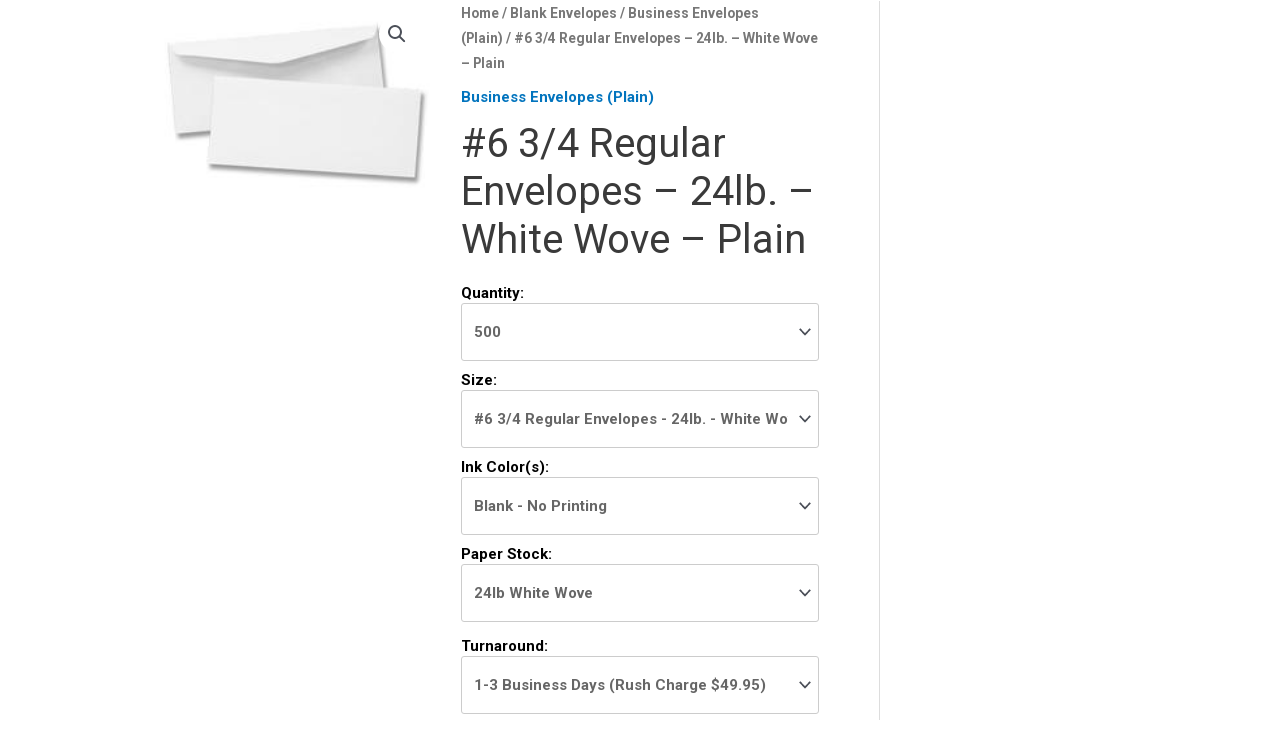

--- FILE ---
content_type: text/html; charset=UTF-8
request_url: https://precisionenvelope.com/product/6-3-4-regular-envelopes-24lb-white-wove-plain/
body_size: 28448
content:
<!DOCTYPE html>
<html dir="ltr" lang="en-US"
	prefix="og: https://ogp.me/ns#" >
<head>
<meta charset="UTF-8">
<meta name="viewport" content="width=device-width, initial-scale=1">
	 <link rel="profile" href="https://gmpg.org/xfn/11"> 
	 <title>#6 3/4 Regular Envelopes – 24lb. – White Wove – Plain | Precision Envelope</title>

		<!-- All in One SEO 4.3.8 - aioseo.com -->
		<meta name="description" content="These smaller envelopes can be used for sending notes or even sent along with your standard #10 envelope as a reply envelope for your recipient. Stock: 24lb. White Wove Size: 3 5/8&quot; x 6 1/2&quot;" />
		<meta name="robots" content="max-image-preview:large" />
		<link rel="canonical" href="https://precisionenvelope.com/product/6-3-4-regular-envelopes-24lb-white-wove-plain/" />
		<meta name="generator" content="All in One SEO (AIOSEO) 4.3.8" />
		<meta property="og:locale" content="en_US" />
		<meta property="og:site_name" content="Precision Envelope |" />
		<meta property="og:type" content="article" />
		<meta property="og:title" content="#6 3/4 Regular Envelopes – 24lb. – White Wove – Plain | Precision Envelope" />
		<meta property="og:description" content="These smaller envelopes can be used for sending notes or even sent along with your standard #10 envelope as a reply envelope for your recipient. Stock: 24lb. White Wove Size: 3 5/8&quot; x 6 1/2&quot;" />
		<meta property="og:url" content="https://precisionenvelope.com/product/6-3-4-regular-envelopes-24lb-white-wove-plain/" />
		<meta property="og:image" content="https://precisionenvelope.com/wp-content/uploads/2020/08/cropped-PE_LOGO1.png" />
		<meta property="og:image:secure_url" content="https://precisionenvelope.com/wp-content/uploads/2020/08/cropped-PE_LOGO1.png" />
		<meta property="article:published_time" content="2020-08-17T14:45:38+00:00" />
		<meta property="article:modified_time" content="2020-08-17T14:47:55+00:00" />
		<meta name="twitter:card" content="summary" />
		<meta name="twitter:title" content="#6 3/4 Regular Envelopes – 24lb. – White Wove – Plain | Precision Envelope" />
		<meta name="twitter:description" content="These smaller envelopes can be used for sending notes or even sent along with your standard #10 envelope as a reply envelope for your recipient. Stock: 24lb. White Wove Size: 3 5/8&quot; x 6 1/2&quot;" />
		<meta name="twitter:image" content="https://precisionenvelope.com/wp-content/uploads/2020/08/cropped-PE_LOGO1.png" />
		<script type="application/ld+json" class="aioseo-schema">
			{"@context":"https:\/\/schema.org","@graph":[{"@type":"BreadcrumbList","@id":"https:\/\/precisionenvelope.com\/product\/6-3-4-regular-envelopes-24lb-white-wove-plain\/#breadcrumblist","itemListElement":[{"@type":"ListItem","@id":"https:\/\/precisionenvelope.com\/#listItem","position":1,"item":{"@type":"WebPage","@id":"https:\/\/precisionenvelope.com\/","name":"Home","description":"Contact Us To Place An OrderOUR ONLINE STORE IS CURRENTLY CLOSED. 631.694.1500 ext. 206 Call Us About Placing An Order Email Us Rob@precisionenvelope.com Precision Envelope is a subsidiary company of Lorraine Gregory Communications.Visit LorraineGregory.com for more information.","url":"https:\/\/precisionenvelope.com\/"},"nextItem":"https:\/\/precisionenvelope.com\/product\/6-3-4-regular-envelopes-24lb-white-wove-plain\/#listItem"},{"@type":"ListItem","@id":"https:\/\/precisionenvelope.com\/product\/6-3-4-regular-envelopes-24lb-white-wove-plain\/#listItem","position":2,"item":{"@type":"WebPage","@id":"https:\/\/precisionenvelope.com\/product\/6-3-4-regular-envelopes-24lb-white-wove-plain\/","name":"#6 3\/4 Regular Envelopes - 24lb. - White Wove - Plain","description":"These smaller envelopes can be used for sending notes or even sent along with your standard #10 envelope as a reply envelope for your recipient. Stock: 24lb. White Wove Size: 3 5\/8\" x 6 1\/2\"","url":"https:\/\/precisionenvelope.com\/product\/6-3-4-regular-envelopes-24lb-white-wove-plain\/"},"previousItem":"https:\/\/precisionenvelope.com\/#listItem"}]},{"@type":"ItemPage","@id":"https:\/\/precisionenvelope.com\/product\/6-3-4-regular-envelopes-24lb-white-wove-plain\/#itempage","url":"https:\/\/precisionenvelope.com\/product\/6-3-4-regular-envelopes-24lb-white-wove-plain\/","name":"#6 3\/4 Regular Envelopes \u2013 24lb. \u2013 White Wove \u2013 Plain | Precision Envelope","description":"These smaller envelopes can be used for sending notes or even sent along with your standard #10 envelope as a reply envelope for your recipient. Stock: 24lb. White Wove Size: 3 5\/8\" x 6 1\/2\"","inLanguage":"en-US","isPartOf":{"@id":"https:\/\/precisionenvelope.com\/#website"},"breadcrumb":{"@id":"https:\/\/precisionenvelope.com\/product\/6-3-4-regular-envelopes-24lb-white-wove-plain\/#breadcrumblist"},"author":{"@id":"https:\/\/precisionenvelope.com\/author\/beatricef\/#author"},"creator":{"@id":"https:\/\/precisionenvelope.com\/author\/beatricef\/#author"},"image":{"@type":"ImageObject","url":"https:\/\/precisionenvelope.com\/wp-content\/uploads\/2020\/08\/634regular.jpg","@id":"https:\/\/precisionenvelope.com\/#mainImage","width":300,"height":202},"primaryImageOfPage":{"@id":"https:\/\/precisionenvelope.com\/product\/6-3-4-regular-envelopes-24lb-white-wove-plain\/#mainImage"},"datePublished":"2020-08-17T14:45:38+00:00","dateModified":"2020-08-17T14:47:55+00:00"},{"@type":"Organization","@id":"https:\/\/precisionenvelope.com\/#organization","name":"Precision Envelope","url":"https:\/\/precisionenvelope.com\/","logo":{"@type":"ImageObject","url":"https:\/\/precisionenvelope.com\/wp-content\/uploads\/2020\/08\/cropped-PE_LOGO1.png","@id":"https:\/\/precisionenvelope.com\/#organizationLogo","width":1093,"height":469},"image":{"@id":"https:\/\/precisionenvelope.com\/#organizationLogo"}},{"@type":"Person","@id":"https:\/\/precisionenvelope.com\/author\/beatricef\/#author","url":"https:\/\/precisionenvelope.com\/author\/beatricef\/","name":"Beatrice Frau","image":{"@type":"ImageObject","@id":"https:\/\/precisionenvelope.com\/product\/6-3-4-regular-envelopes-24lb-white-wove-plain\/#authorImage","url":"https:\/\/precisionenvelope.com\/wp-content\/plugins\/ultimate-member\/assets\/img\/default_avatar.jpg","width":96,"height":96,"caption":"Beatrice Frau"}},{"@type":"WebSite","@id":"https:\/\/precisionenvelope.com\/#website","url":"https:\/\/precisionenvelope.com\/","name":"Precision Envelope","inLanguage":"en-US","publisher":{"@id":"https:\/\/precisionenvelope.com\/#organization"}}]}
		</script>
		<!-- All in One SEO -->

<link rel='stylesheet' id='astra-theme-css-css' href='https://precisionenvelope.com/wp-content/themes/astra/assets/css/minified/style.min.css?ver=4.1.5' media='all' />
<style id='astra-theme-css-inline-css'>
.ast-no-sidebar .entry-content .alignfull {margin-left: calc( -50vw + 50%);margin-right: calc( -50vw + 50%);max-width: 100vw;width: 100vw;}.ast-no-sidebar .entry-content .alignwide {margin-left: calc(-41vw + 50%);margin-right: calc(-41vw + 50%);max-width: unset;width: unset;}.ast-no-sidebar .entry-content .alignfull .alignfull,.ast-no-sidebar .entry-content .alignfull .alignwide,.ast-no-sidebar .entry-content .alignwide .alignfull,.ast-no-sidebar .entry-content .alignwide .alignwide,.ast-no-sidebar .entry-content .wp-block-column .alignfull,.ast-no-sidebar .entry-content .wp-block-column .alignwide{width: 100%;margin-left: auto;margin-right: auto;}.wp-block-gallery,.blocks-gallery-grid {margin: 0;}.wp-block-separator {max-width: 100px;}.wp-block-separator.is-style-wide,.wp-block-separator.is-style-dots {max-width: none;}.entry-content .has-2-columns .wp-block-column:first-child {padding-right: 10px;}.entry-content .has-2-columns .wp-block-column:last-child {padding-left: 10px;}@media (max-width: 782px) {.entry-content .wp-block-columns .wp-block-column {flex-basis: 100%;}.entry-content .has-2-columns .wp-block-column:first-child {padding-right: 0;}.entry-content .has-2-columns .wp-block-column:last-child {padding-left: 0;}}body .entry-content .wp-block-latest-posts {margin-left: 0;}body .entry-content .wp-block-latest-posts li {list-style: none;}.ast-no-sidebar .ast-container .entry-content .wp-block-latest-posts {margin-left: 0;}.ast-header-break-point .entry-content .alignwide {margin-left: auto;margin-right: auto;}.entry-content .blocks-gallery-item img {margin-bottom: auto;}.wp-block-pullquote {border-top: 4px solid #555d66;border-bottom: 4px solid #555d66;color: #40464d;}:root{--ast-container-default-xlg-padding:6.67em;--ast-container-default-lg-padding:5.67em;--ast-container-default-slg-padding:4.34em;--ast-container-default-md-padding:3.34em;--ast-container-default-sm-padding:6.67em;--ast-container-default-xs-padding:2.4em;--ast-container-default-xxs-padding:1.4em;--ast-code-block-background:#EEEEEE;--ast-comment-inputs-background:#FAFAFA;}html{font-size:93.75%;}a,.page-title{color:#0274be;}a:hover,a:focus{color:#3a3a3a;}body,button,input,select,textarea,.ast-button,.ast-custom-button{font-family:-apple-system,BlinkMacSystemFont,Segoe UI,Roboto,Oxygen-Sans,Ubuntu,Cantarell,Helvetica Neue,sans-serif;font-weight:inherit;font-size:15px;font-size:1rem;}blockquote{color:#000000;}.site-title{font-size:35px;font-size:2.3333333333333rem;display:none;}header .custom-logo-link img{max-width:125px;}.astra-logo-svg{width:125px;}.site-header .site-description{font-size:15px;font-size:1rem;display:none;}.entry-title{font-size:40px;font-size:2.6666666666667rem;}h1,.entry-content h1{font-size:40px;font-size:2.6666666666667rem;}h2,.entry-content h2{font-size:30px;font-size:2rem;}h3,.entry-content h3{font-size:25px;font-size:1.6666666666667rem;}h4,.entry-content h4{font-size:20px;font-size:1.3333333333333rem;line-height:1.2em;}h5,.entry-content h5{font-size:18px;font-size:1.2rem;line-height:1.2em;}h6,.entry-content h6{font-size:15px;font-size:1rem;line-height:1.25em;}::selection{background-color:#0274be;color:#ffffff;}body,h1,.entry-title a,.entry-content h1,h2,.entry-content h2,h3,.entry-content h3,h4,.entry-content h4,h5,.entry-content h5,h6,.entry-content h6{color:#3a3a3a;}.tagcloud a:hover,.tagcloud a:focus,.tagcloud a.current-item{color:#ffffff;border-color:#0274be;background-color:#0274be;}input:focus,input[type="text"]:focus,input[type="email"]:focus,input[type="url"]:focus,input[type="password"]:focus,input[type="reset"]:focus,input[type="search"]:focus,textarea:focus{border-color:#0274be;}input[type="radio"]:checked,input[type=reset],input[type="checkbox"]:checked,input[type="checkbox"]:hover:checked,input[type="checkbox"]:focus:checked,input[type=range]::-webkit-slider-thumb{border-color:#0274be;background-color:#0274be;box-shadow:none;}.site-footer a:hover + .post-count,.site-footer a:focus + .post-count{background:#0274be;border-color:#0274be;}.single .nav-links .nav-previous,.single .nav-links .nav-next{color:#0274be;}.entry-meta,.entry-meta *{line-height:1.45;color:#0274be;}.entry-meta a:hover,.entry-meta a:hover *,.entry-meta a:focus,.entry-meta a:focus *,.page-links > .page-link,.page-links .page-link:hover,.post-navigation a:hover{color:#3a3a3a;}#cat option,.secondary .calendar_wrap thead a,.secondary .calendar_wrap thead a:visited{color:#0274be;}.secondary .calendar_wrap #today,.ast-progress-val span{background:#0274be;}.secondary a:hover + .post-count,.secondary a:focus + .post-count{background:#0274be;border-color:#0274be;}.calendar_wrap #today > a{color:#ffffff;}.page-links .page-link,.single .post-navigation a{color:#0274be;}.widget-title{font-size:21px;font-size:1.4rem;color:#3a3a3a;}#secondary,#secondary button,#secondary input,#secondary select,#secondary textarea{font-size:15px;font-size:1rem;}a:focus-visible,.ast-menu-toggle:focus-visible,.site .skip-link:focus-visible,.wp-block-loginout input:focus-visible,.wp-block-search.wp-block-search__button-inside .wp-block-search__inside-wrapper,.ast-header-navigation-arrow:focus-visible{outline-style:dotted;outline-color:inherit;outline-width:thin;border-color:transparent;}input:focus,input[type="text"]:focus,input[type="email"]:focus,input[type="url"]:focus,input[type="password"]:focus,input[type="reset"]:focus,input[type="search"]:focus,textarea:focus,.wp-block-search__input:focus,[data-section="section-header-mobile-trigger"] .ast-button-wrap .ast-mobile-menu-trigger-minimal:focus,.ast-mobile-popup-drawer.active .menu-toggle-close:focus,.woocommerce-ordering select.orderby:focus,#ast-scroll-top:focus,.woocommerce a.add_to_cart_button:focus,.woocommerce .button.single_add_to_cart_button:focus{border-style:dotted;border-color:inherit;border-width:thin;outline-color:transparent;}.main-header-menu .menu-link,.ast-header-custom-item a{color:#3a3a3a;}.main-header-menu .menu-item:hover > .menu-link,.main-header-menu .menu-item:hover > .ast-menu-toggle,.main-header-menu .ast-masthead-custom-menu-items a:hover,.main-header-menu .menu-item.focus > .menu-link,.main-header-menu .menu-item.focus > .ast-menu-toggle,.main-header-menu .current-menu-item > .menu-link,.main-header-menu .current-menu-ancestor > .menu-link,.main-header-menu .current-menu-item > .ast-menu-toggle,.main-header-menu .current-menu-ancestor > .ast-menu-toggle{color:#0274be;}.header-main-layout-3 .ast-main-header-bar-alignment{margin-right:auto;}.header-main-layout-2 .site-header-section-left .ast-site-identity{text-align:left;}.ast-logo-title-inline .site-logo-img{padding-right:1em;}.site-logo-img img{ transition:all 0.2s linear;}.ast-header-break-point .ast-mobile-menu-buttons-minimal.menu-toggle{background:transparent;color:#0274be;}.ast-header-break-point .ast-mobile-menu-buttons-outline.menu-toggle{background:transparent;border:1px solid #0274be;color:#0274be;}.ast-header-break-point .ast-mobile-menu-buttons-fill.menu-toggle{background:#0274be;}#secondary {margin: 4em 0 2.5em;word-break: break-word;line-height: 2;}#secondary li {margin-bottom: 0.25em;}#secondary li:last-child {margin-bottom: 0;}@media (max-width: 768px) {.js_active .ast-plain-container.ast-single-post #secondary {margin-top: 1.5em;}}.ast-separate-container.ast-two-container #secondary .widget {background-color: #fff;padding: 2em;margin-bottom: 2em;}@media (min-width: 993px) {.ast-left-sidebar #secondary {padding-right: 60px;}.ast-right-sidebar #secondary {padding-left: 60px;}}@media (max-width: 993px) {.ast-right-sidebar #secondary {padding-left: 30px;}.ast-left-sidebar #secondary {padding-right: 30px;}}.footer-adv .footer-adv-overlay{border-top-style:solid;border-top-color:#7a7a7a;}.wp-block-buttons.aligncenter{justify-content:center;}@media (min-width:1200px){.wp-block-group .has-background{padding:20px;}}@media (min-width:1200px){.ast-plain-container.ast-right-sidebar .entry-content .wp-block-group.alignwide,.ast-plain-container.ast-left-sidebar .entry-content .wp-block-group.alignwide,.ast-plain-container.ast-right-sidebar .entry-content .wp-block-group.alignfull,.ast-plain-container.ast-left-sidebar .entry-content .wp-block-group.alignfull{padding-left:20px;padding-right:20px;}}@media (min-width:1200px){.wp-block-cover-image.alignwide .wp-block-cover__inner-container,.wp-block-cover.alignwide .wp-block-cover__inner-container,.wp-block-cover-image.alignfull .wp-block-cover__inner-container,.wp-block-cover.alignfull .wp-block-cover__inner-container{width:100%;}}.wp-block-image.aligncenter{margin-left:auto;margin-right:auto;}.wp-block-table.aligncenter{margin-left:auto;margin-right:auto;}@media (max-width:921px){.ast-separate-container #primary,.ast-separate-container #secondary{padding:1.5em 0;}#primary,#secondary{padding:1.5em 0;margin:0;}.ast-left-sidebar #content > .ast-container{display:flex;flex-direction:column-reverse;width:100%;}.ast-separate-container .ast-article-post,.ast-separate-container .ast-article-single{padding:1.5em 2.14em;}.ast-author-box img.avatar{margin:20px 0 0 0;}}@media (max-width:921px){#secondary.secondary{padding-top:0;}.ast-separate-container.ast-right-sidebar #secondary{padding-left:1em;padding-right:1em;}.ast-separate-container.ast-two-container #secondary{padding-left:0;padding-right:0;}.ast-page-builder-template .entry-header #secondary,.ast-page-builder-template #secondary{margin-top:1.5em;}}@media (max-width:921px){.ast-right-sidebar #primary{padding-right:0;}.ast-page-builder-template.ast-left-sidebar #secondary,.ast-page-builder-template.ast-right-sidebar #secondary{padding-right:20px;padding-left:20px;}.ast-right-sidebar #secondary,.ast-left-sidebar #primary{padding-left:0;}.ast-left-sidebar #secondary{padding-right:0;}}@media (min-width:922px){.ast-separate-container.ast-right-sidebar #primary,.ast-separate-container.ast-left-sidebar #primary{border:0;}.search-no-results.ast-separate-container #primary{margin-bottom:4em;}}@media (min-width:922px){.ast-right-sidebar #primary{border-right:1px solid var(--ast-border-color);}.ast-left-sidebar #primary{border-left:1px solid var(--ast-border-color);}.ast-right-sidebar #secondary{border-left:1px solid var(--ast-border-color);margin-left:-1px;}.ast-left-sidebar #secondary{border-right:1px solid var(--ast-border-color);margin-right:-1px;}.ast-separate-container.ast-two-container.ast-right-sidebar #secondary{padding-left:30px;padding-right:0;}.ast-separate-container.ast-two-container.ast-left-sidebar #secondary{padding-right:30px;padding-left:0;}.ast-separate-container.ast-right-sidebar #secondary,.ast-separate-container.ast-left-sidebar #secondary{border:0;margin-left:auto;margin-right:auto;}.ast-separate-container.ast-two-container #secondary .widget:last-child{margin-bottom:0;}}.wp-block-button .wp-block-button__link{color:#ffffff;}.wp-block-button .wp-block-button__link:hover,.wp-block-button .wp-block-button__link:focus{color:#ffffff;background-color:#3a3a3a;border-color:#3a3a3a;}.elementor-widget-heading h4.elementor-heading-title{line-height:1.2em;}.elementor-widget-heading h5.elementor-heading-title{line-height:1.2em;}.elementor-widget-heading h6.elementor-heading-title{line-height:1.25em;}.wp-block-button .wp-block-button__link{border-top-width:0;border-right-width:0;border-left-width:0;border-bottom-width:0;border-color:#0274be;background-color:#0274be;color:#ffffff;font-family:inherit;font-weight:inherit;line-height:1em;border-top-left-radius:2px;border-top-right-radius:2px;border-bottom-right-radius:2px;border-bottom-left-radius:2px;padding-top:10px;padding-right:40px;padding-bottom:10px;padding-left:40px;}.menu-toggle,button,.ast-button,.ast-custom-button,.button,input#submit,input[type="button"],input[type="submit"],input[type="reset"]{border-style:solid;border-top-width:0;border-right-width:0;border-left-width:0;border-bottom-width:0;color:#ffffff;border-color:#0274be;background-color:#0274be;padding-top:10px;padding-right:40px;padding-bottom:10px;padding-left:40px;font-family:inherit;font-weight:inherit;line-height:1em;border-top-left-radius:2px;border-top-right-radius:2px;border-bottom-right-radius:2px;border-bottom-left-radius:2px;}button:focus,.menu-toggle:hover,button:hover,.ast-button:hover,.ast-custom-button:hover .button:hover,.ast-custom-button:hover ,input[type=reset]:hover,input[type=reset]:focus,input#submit:hover,input#submit:focus,input[type="button"]:hover,input[type="button"]:focus,input[type="submit"]:hover,input[type="submit"]:focus{color:#ffffff;background-color:#3a3a3a;border-color:#3a3a3a;}@media (max-width:921px){.ast-mobile-header-stack .main-header-bar .ast-search-menu-icon{display:inline-block;}.ast-header-break-point.ast-header-custom-item-outside .ast-mobile-header-stack .main-header-bar .ast-search-icon{margin:0;}.ast-comment-avatar-wrap img{max-width:2.5em;}.ast-separate-container .ast-comment-list li.depth-1{padding:1.5em 2.14em;}.ast-separate-container .comment-respond{padding:2em 2.14em;}.ast-comment-meta{padding:0 1.8888em 1.3333em;}}@media (min-width:544px){.ast-container{max-width:100%;}}@media (max-width:544px){.ast-separate-container .ast-article-post,.ast-separate-container .ast-article-single,.ast-separate-container .comments-title,.ast-separate-container .ast-archive-description{padding:1.5em 1em;}.ast-separate-container #content .ast-container{padding-left:0.54em;padding-right:0.54em;}.ast-separate-container .ast-comment-list li.depth-1{padding:1.5em 1em;margin-bottom:1.5em;}.ast-separate-container .ast-comment-list .bypostauthor{padding:.5em;}.ast-search-menu-icon.ast-dropdown-active .search-field{width:170px;}.ast-separate-container #secondary{padding-top:0;}.ast-separate-container.ast-two-container #secondary .widget{margin-bottom:1.5em;padding-left:1em;padding-right:1em;}.site-branding img,.site-header .site-logo-img .custom-logo-link img{max-width:100%;}}.ast-no-sidebar.ast-separate-container .entry-content .alignfull {margin-left: -6.67em;margin-right: -6.67em;width: auto;}@media (max-width: 1200px) {.ast-no-sidebar.ast-separate-container .entry-content .alignfull {margin-left: -2.4em;margin-right: -2.4em;}}@media (max-width: 768px) {.ast-no-sidebar.ast-separate-container .entry-content .alignfull {margin-left: -2.14em;margin-right: -2.14em;}}@media (max-width: 544px) {.ast-no-sidebar.ast-separate-container .entry-content .alignfull {margin-left: -1em;margin-right: -1em;}}.ast-no-sidebar.ast-separate-container .entry-content .alignwide {margin-left: -20px;margin-right: -20px;}.ast-no-sidebar.ast-separate-container .entry-content .wp-block-column .alignfull,.ast-no-sidebar.ast-separate-container .entry-content .wp-block-column .alignwide {margin-left: auto;margin-right: auto;width: 100%;}@media (max-width:921px){.site-title{display:none;}.site-header .site-description{display:none;}.entry-title{font-size:30px;}h1,.entry-content h1{font-size:30px;}h2,.entry-content h2{font-size:25px;}h3,.entry-content h3{font-size:20px;}}@media (max-width:544px){.site-title{display:none;}.site-header .site-description{display:none;}.entry-title{font-size:30px;}h1,.entry-content h1{font-size:30px;}h2,.entry-content h2{font-size:25px;}h3,.entry-content h3{font-size:20px;}}@media (max-width:921px){html{font-size:85.5%;}}@media (max-width:544px){html{font-size:85.5%;}}@media (min-width:922px){.ast-container{max-width:1240px;}}@font-face {font-family: "Astra";src: url(https://precisionenvelope.com/wp-content/themes/astra/assets/fonts/astra.woff) format("woff"),url(https://precisionenvelope.com/wp-content/themes/astra/assets/fonts/astra.ttf) format("truetype"),url(https://precisionenvelope.com/wp-content/themes/astra/assets/fonts/astra.svg#astra) format("svg");font-weight: normal;font-style: normal;font-display: fallback;}@media (max-width:921px) {.main-header-bar .main-header-bar-navigation{display:none;}}.ast-desktop .main-header-menu.submenu-with-border .sub-menu,.ast-desktop .main-header-menu.submenu-with-border .astra-full-megamenu-wrapper{border-color:#0274be;}.ast-desktop .main-header-menu.submenu-with-border .sub-menu{border-top-width:2px;border-right-width:0px;border-left-width:0px;border-bottom-width:0px;border-style:solid;}.ast-desktop .main-header-menu.submenu-with-border .sub-menu .sub-menu{top:-2px;}.ast-desktop .main-header-menu.submenu-with-border .sub-menu .menu-link,.ast-desktop .main-header-menu.submenu-with-border .children .menu-link{border-bottom-width:0px;border-style:solid;border-color:#eaeaea;}@media (min-width:922px){.main-header-menu .sub-menu .menu-item.ast-left-align-sub-menu:hover > .sub-menu,.main-header-menu .sub-menu .menu-item.ast-left-align-sub-menu.focus > .sub-menu{margin-left:-0px;}}.ast-small-footer{border-top-style:solid;border-top-width:1px;border-top-color:#7a7a7a;}.ast-small-footer-wrap{text-align:center;}.ast-header-break-point.ast-header-custom-item-inside .main-header-bar .main-header-bar-navigation .ast-search-icon {display: none;}.ast-header-break-point.ast-header-custom-item-inside .main-header-bar .ast-search-menu-icon .search-form {padding: 0;display: block;overflow: hidden;}.ast-header-break-point .ast-header-custom-item .widget:last-child {margin-bottom: 1em;}.ast-header-custom-item .widget {margin: 0.5em;display: inline-block;vertical-align: middle;}.ast-header-custom-item .widget p {margin-bottom: 0;}.ast-header-custom-item .widget li {width: auto;}.ast-header-custom-item-inside .button-custom-menu-item .menu-link {display: none;}.ast-header-custom-item-inside.ast-header-break-point .button-custom-menu-item .ast-custom-button-link {display: none;}.ast-header-custom-item-inside.ast-header-break-point .button-custom-menu-item .menu-link {display: block;}.ast-header-break-point.ast-header-custom-item-outside .main-header-bar .ast-search-icon {margin-right: 1em;}.ast-header-break-point.ast-header-custom-item-inside .main-header-bar .ast-search-menu-icon .search-field,.ast-header-break-point.ast-header-custom-item-inside .main-header-bar .ast-search-menu-icon.ast-inline-search .search-field {width: 100%;padding-right: 5.5em;}.ast-header-break-point.ast-header-custom-item-inside .main-header-bar .ast-search-menu-icon .search-submit {display: block;position: absolute;height: 100%;top: 0;right: 0;padding: 0 1em;border-radius: 0;}.ast-header-break-point .ast-header-custom-item .ast-masthead-custom-menu-items {padding-left: 20px;padding-right: 20px;margin-bottom: 1em;margin-top: 1em;}.ast-header-custom-item-inside.ast-header-break-point .button-custom-menu-item {padding-left: 0;padding-right: 0;margin-top: 0;margin-bottom: 0;}.astra-icon-down_arrow::after {content: "\e900";font-family: Astra;}.astra-icon-close::after {content: "\e5cd";font-family: Astra;}.astra-icon-drag_handle::after {content: "\e25d";font-family: Astra;}.astra-icon-format_align_justify::after {content: "\e235";font-family: Astra;}.astra-icon-menu::after {content: "\e5d2";font-family: Astra;}.astra-icon-reorder::after {content: "\e8fe";font-family: Astra;}.astra-icon-search::after {content: "\e8b6";font-family: Astra;}.astra-icon-zoom_in::after {content: "\e56b";font-family: Astra;}.astra-icon-check-circle::after {content: "\e901";font-family: Astra;}.astra-icon-shopping-cart::after {content: "\f07a";font-family: Astra;}.astra-icon-shopping-bag::after {content: "\f290";font-family: Astra;}.astra-icon-shopping-basket::after {content: "\f291";font-family: Astra;}.astra-icon-circle-o::after {content: "\e903";font-family: Astra;}.astra-icon-certificate::after {content: "\e902";font-family: Astra;}blockquote {padding: 1.2em;}:root .has-ast-global-color-0-color{color:var(--ast-global-color-0);}:root .has-ast-global-color-0-background-color{background-color:var(--ast-global-color-0);}:root .wp-block-button .has-ast-global-color-0-color{color:var(--ast-global-color-0);}:root .wp-block-button .has-ast-global-color-0-background-color{background-color:var(--ast-global-color-0);}:root .has-ast-global-color-1-color{color:var(--ast-global-color-1);}:root .has-ast-global-color-1-background-color{background-color:var(--ast-global-color-1);}:root .wp-block-button .has-ast-global-color-1-color{color:var(--ast-global-color-1);}:root .wp-block-button .has-ast-global-color-1-background-color{background-color:var(--ast-global-color-1);}:root .has-ast-global-color-2-color{color:var(--ast-global-color-2);}:root .has-ast-global-color-2-background-color{background-color:var(--ast-global-color-2);}:root .wp-block-button .has-ast-global-color-2-color{color:var(--ast-global-color-2);}:root .wp-block-button .has-ast-global-color-2-background-color{background-color:var(--ast-global-color-2);}:root .has-ast-global-color-3-color{color:var(--ast-global-color-3);}:root .has-ast-global-color-3-background-color{background-color:var(--ast-global-color-3);}:root .wp-block-button .has-ast-global-color-3-color{color:var(--ast-global-color-3);}:root .wp-block-button .has-ast-global-color-3-background-color{background-color:var(--ast-global-color-3);}:root .has-ast-global-color-4-color{color:var(--ast-global-color-4);}:root .has-ast-global-color-4-background-color{background-color:var(--ast-global-color-4);}:root .wp-block-button .has-ast-global-color-4-color{color:var(--ast-global-color-4);}:root .wp-block-button .has-ast-global-color-4-background-color{background-color:var(--ast-global-color-4);}:root .has-ast-global-color-5-color{color:var(--ast-global-color-5);}:root .has-ast-global-color-5-background-color{background-color:var(--ast-global-color-5);}:root .wp-block-button .has-ast-global-color-5-color{color:var(--ast-global-color-5);}:root .wp-block-button .has-ast-global-color-5-background-color{background-color:var(--ast-global-color-5);}:root .has-ast-global-color-6-color{color:var(--ast-global-color-6);}:root .has-ast-global-color-6-background-color{background-color:var(--ast-global-color-6);}:root .wp-block-button .has-ast-global-color-6-color{color:var(--ast-global-color-6);}:root .wp-block-button .has-ast-global-color-6-background-color{background-color:var(--ast-global-color-6);}:root .has-ast-global-color-7-color{color:var(--ast-global-color-7);}:root .has-ast-global-color-7-background-color{background-color:var(--ast-global-color-7);}:root .wp-block-button .has-ast-global-color-7-color{color:var(--ast-global-color-7);}:root .wp-block-button .has-ast-global-color-7-background-color{background-color:var(--ast-global-color-7);}:root .has-ast-global-color-8-color{color:var(--ast-global-color-8);}:root .has-ast-global-color-8-background-color{background-color:var(--ast-global-color-8);}:root .wp-block-button .has-ast-global-color-8-color{color:var(--ast-global-color-8);}:root .wp-block-button .has-ast-global-color-8-background-color{background-color:var(--ast-global-color-8);}:root{--ast-global-color-0:#0170B9;--ast-global-color-1:#3a3a3a;--ast-global-color-2:#3a3a3a;--ast-global-color-3:#4B4F58;--ast-global-color-4:#F5F5F5;--ast-global-color-5:#FFFFFF;--ast-global-color-6:#E5E5E5;--ast-global-color-7:#424242;--ast-global-color-8:#000000;}:root {--ast-border-color : #dddddd;}.ast-breadcrumbs .trail-browse,.ast-breadcrumbs .trail-items,.ast-breadcrumbs .trail-items li{display:inline-block;margin:0;padding:0;border:none;background:inherit;text-indent:0;text-decoration:none;}.ast-breadcrumbs .trail-browse{font-size:inherit;font-style:inherit;font-weight:inherit;color:inherit;}.ast-breadcrumbs .trail-items{list-style:none;}.trail-items li::after{padding:0 0.3em;content:"\00bb";}.trail-items li:last-of-type::after{display:none;}.elementor-template-full-width .ast-container{display:block;}@media (max-width:544px){.elementor-element .elementor-wc-products .woocommerce[class*="columns-"] ul.products li.product{width:auto;margin:0;}.elementor-element .woocommerce .woocommerce-result-count{float:none;}}.ast-header-break-point .main-header-bar{border-bottom-width:1px;}@media (min-width:922px){.main-header-bar{border-bottom-width:1px;}}@media (min-width:922px){#primary{width:70%;}#secondary{width:30%;}}.main-header-menu .menu-item, #astra-footer-menu .menu-item, .main-header-bar .ast-masthead-custom-menu-items{-js-display:flex;display:flex;-webkit-box-pack:center;-webkit-justify-content:center;-moz-box-pack:center;-ms-flex-pack:center;justify-content:center;-webkit-box-orient:vertical;-webkit-box-direction:normal;-webkit-flex-direction:column;-moz-box-orient:vertical;-moz-box-direction:normal;-ms-flex-direction:column;flex-direction:column;}.main-header-menu > .menu-item > .menu-link, #astra-footer-menu > .menu-item > .menu-link{height:100%;-webkit-box-align:center;-webkit-align-items:center;-moz-box-align:center;-ms-flex-align:center;align-items:center;-js-display:flex;display:flex;}.ast-primary-menu-disabled .main-header-bar .ast-masthead-custom-menu-items{flex:unset;}.main-header-menu .sub-menu .menu-item.menu-item-has-children > .menu-link:after{position:absolute;right:1em;top:50%;transform:translate(0,-50%) rotate(270deg);}.ast-header-break-point .main-header-bar .main-header-bar-navigation .page_item_has_children > .ast-menu-toggle::before, .ast-header-break-point .main-header-bar .main-header-bar-navigation .menu-item-has-children > .ast-menu-toggle::before, .ast-mobile-popup-drawer .main-header-bar-navigation .menu-item-has-children>.ast-menu-toggle::before, .ast-header-break-point .ast-mobile-header-wrap .main-header-bar-navigation .menu-item-has-children > .ast-menu-toggle::before{font-weight:bold;content:"\e900";font-family:Astra;text-decoration:inherit;display:inline-block;}.ast-header-break-point .main-navigation ul.sub-menu .menu-item .menu-link:before{content:"\e900";font-family:Astra;font-size:.65em;text-decoration:inherit;display:inline-block;transform:translate(0, -2px) rotateZ(270deg);margin-right:5px;}.widget_search .search-form:after{font-family:Astra;font-size:1.2em;font-weight:normal;content:"\e8b6";position:absolute;top:50%;right:15px;transform:translate(0, -50%);}.astra-search-icon::before{content:"\e8b6";font-family:Astra;font-style:normal;font-weight:normal;text-decoration:inherit;text-align:center;-webkit-font-smoothing:antialiased;-moz-osx-font-smoothing:grayscale;z-index:3;}.main-header-bar .main-header-bar-navigation .page_item_has_children > a:after, .main-header-bar .main-header-bar-navigation .menu-item-has-children > a:after, .menu-item-has-children .ast-header-navigation-arrow:after{content:"\e900";display:inline-block;font-family:Astra;font-size:.6rem;font-weight:bold;text-rendering:auto;-webkit-font-smoothing:antialiased;-moz-osx-font-smoothing:grayscale;margin-left:10px;line-height:normal;}.menu-item-has-children .sub-menu .ast-header-navigation-arrow:after{margin-left:0;}.ast-mobile-popup-drawer .main-header-bar-navigation .ast-submenu-expanded>.ast-menu-toggle::before{transform:rotateX(180deg);}.ast-header-break-point .main-header-bar-navigation .menu-item-has-children > .menu-link:after{display:none;}.ast-separate-container .blog-layout-1, .ast-separate-container .blog-layout-2, .ast-separate-container .blog-layout-3{background-color:transparent;background-image:none;}.ast-separate-container .ast-article-post{background-color:var(--ast-global-color-5);;}@media (max-width:921px){.ast-separate-container .ast-article-post{background-color:var(--ast-global-color-5);;}}@media (max-width:544px){.ast-separate-container .ast-article-post{background-color:var(--ast-global-color-5);;}}.ast-separate-container .ast-article-single:not(.ast-related-post), .ast-separate-container .comments-area .comment-respond,.ast-separate-container .comments-area .ast-comment-list li, .ast-separate-container .ast-woocommerce-container, .ast-separate-container .error-404, .ast-separate-container .no-results, .single.ast-separate-container  .ast-author-meta, .ast-separate-container .related-posts-title-wrapper, .ast-separate-container.ast-two-container #secondary .widget,.ast-separate-container .comments-count-wrapper, .ast-box-layout.ast-plain-container .site-content,.ast-padded-layout.ast-plain-container .site-content, .ast-separate-container .comments-area .comments-title, .ast-narrow-container .site-content{background-color:var(--ast-global-color-5);;}@media (max-width:921px){.ast-separate-container .ast-article-single:not(.ast-related-post), .ast-separate-container .comments-area .comment-respond,.ast-separate-container .comments-area .ast-comment-list li, .ast-separate-container .ast-woocommerce-container, .ast-separate-container .error-404, .ast-separate-container .no-results, .single.ast-separate-container  .ast-author-meta, .ast-separate-container .related-posts-title-wrapper, .ast-separate-container.ast-two-container #secondary .widget,.ast-separate-container .comments-count-wrapper, .ast-box-layout.ast-plain-container .site-content,.ast-padded-layout.ast-plain-container .site-content, .ast-separate-container .comments-area .comments-title, .ast-narrow-container .site-content{background-color:var(--ast-global-color-5);;}}@media (max-width:544px){.ast-separate-container .ast-article-single:not(.ast-related-post), .ast-separate-container .comments-area .comment-respond,.ast-separate-container .comments-area .ast-comment-list li, .ast-separate-container .ast-woocommerce-container, .ast-separate-container .error-404, .ast-separate-container .no-results, .single.ast-separate-container  .ast-author-meta, .ast-separate-container .related-posts-title-wrapper, .ast-separate-container.ast-two-container #secondary .widget,.ast-separate-container .comments-count-wrapper, .ast-box-layout.ast-plain-container .site-content,.ast-padded-layout.ast-plain-container .site-content, .ast-separate-container .comments-area .comments-title, .ast-narrow-container .site-content{background-color:var(--ast-global-color-5);;}}:root{--e-global-color-astglobalcolor0:#0170B9;--e-global-color-astglobalcolor1:#3a3a3a;--e-global-color-astglobalcolor2:#3a3a3a;--e-global-color-astglobalcolor3:#4B4F58;--e-global-color-astglobalcolor4:#F5F5F5;--e-global-color-astglobalcolor5:#FFFFFF;--e-global-color-astglobalcolor6:#E5E5E5;--e-global-color-astglobalcolor7:#424242;--e-global-color-astglobalcolor8:#000000;}
</style>
<link rel='stylesheet' id='astra-menu-animation-css' href='https://precisionenvelope.com/wp-content/themes/astra/assets/css/minified/menu-animation.min.css?ver=4.1.5' media='all' />
<link rel='stylesheet' id='wp-block-library-css' href='https://precisionenvelope.com/wp-includes/css/dist/block-library/style.min.css?ver=6.2.8' media='all' />
<link rel='stylesheet' id='wc-blocks-vendors-style-css' href='https://precisionenvelope.com/wp-content/plugins/woo-gutenberg-products-block/build/wc-blocks-vendors-style.css?ver=10.3.0' media='all' />
<link rel='stylesheet' id='wc-blocks-style-css' href='https://precisionenvelope.com/wp-content/plugins/woo-gutenberg-products-block/build/wc-blocks-style.css?ver=10.3.0' media='all' />
<style id='global-styles-inline-css'>
body{--wp--preset--color--black: #000000;--wp--preset--color--cyan-bluish-gray: #abb8c3;--wp--preset--color--white: #ffffff;--wp--preset--color--pale-pink: #f78da7;--wp--preset--color--vivid-red: #cf2e2e;--wp--preset--color--luminous-vivid-orange: #ff6900;--wp--preset--color--luminous-vivid-amber: #fcb900;--wp--preset--color--light-green-cyan: #7bdcb5;--wp--preset--color--vivid-green-cyan: #00d084;--wp--preset--color--pale-cyan-blue: #8ed1fc;--wp--preset--color--vivid-cyan-blue: #0693e3;--wp--preset--color--vivid-purple: #9b51e0;--wp--preset--color--ast-global-color-0: var(--ast-global-color-0);--wp--preset--color--ast-global-color-1: var(--ast-global-color-1);--wp--preset--color--ast-global-color-2: var(--ast-global-color-2);--wp--preset--color--ast-global-color-3: var(--ast-global-color-3);--wp--preset--color--ast-global-color-4: var(--ast-global-color-4);--wp--preset--color--ast-global-color-5: var(--ast-global-color-5);--wp--preset--color--ast-global-color-6: var(--ast-global-color-6);--wp--preset--color--ast-global-color-7: var(--ast-global-color-7);--wp--preset--color--ast-global-color-8: var(--ast-global-color-8);--wp--preset--gradient--vivid-cyan-blue-to-vivid-purple: linear-gradient(135deg,rgba(6,147,227,1) 0%,rgb(155,81,224) 100%);--wp--preset--gradient--light-green-cyan-to-vivid-green-cyan: linear-gradient(135deg,rgb(122,220,180) 0%,rgb(0,208,130) 100%);--wp--preset--gradient--luminous-vivid-amber-to-luminous-vivid-orange: linear-gradient(135deg,rgba(252,185,0,1) 0%,rgba(255,105,0,1) 100%);--wp--preset--gradient--luminous-vivid-orange-to-vivid-red: linear-gradient(135deg,rgba(255,105,0,1) 0%,rgb(207,46,46) 100%);--wp--preset--gradient--very-light-gray-to-cyan-bluish-gray: linear-gradient(135deg,rgb(238,238,238) 0%,rgb(169,184,195) 100%);--wp--preset--gradient--cool-to-warm-spectrum: linear-gradient(135deg,rgb(74,234,220) 0%,rgb(151,120,209) 20%,rgb(207,42,186) 40%,rgb(238,44,130) 60%,rgb(251,105,98) 80%,rgb(254,248,76) 100%);--wp--preset--gradient--blush-light-purple: linear-gradient(135deg,rgb(255,206,236) 0%,rgb(152,150,240) 100%);--wp--preset--gradient--blush-bordeaux: linear-gradient(135deg,rgb(254,205,165) 0%,rgb(254,45,45) 50%,rgb(107,0,62) 100%);--wp--preset--gradient--luminous-dusk: linear-gradient(135deg,rgb(255,203,112) 0%,rgb(199,81,192) 50%,rgb(65,88,208) 100%);--wp--preset--gradient--pale-ocean: linear-gradient(135deg,rgb(255,245,203) 0%,rgb(182,227,212) 50%,rgb(51,167,181) 100%);--wp--preset--gradient--electric-grass: linear-gradient(135deg,rgb(202,248,128) 0%,rgb(113,206,126) 100%);--wp--preset--gradient--midnight: linear-gradient(135deg,rgb(2,3,129) 0%,rgb(40,116,252) 100%);--wp--preset--duotone--dark-grayscale: url('#wp-duotone-dark-grayscale');--wp--preset--duotone--grayscale: url('#wp-duotone-grayscale');--wp--preset--duotone--purple-yellow: url('#wp-duotone-purple-yellow');--wp--preset--duotone--blue-red: url('#wp-duotone-blue-red');--wp--preset--duotone--midnight: url('#wp-duotone-midnight');--wp--preset--duotone--magenta-yellow: url('#wp-duotone-magenta-yellow');--wp--preset--duotone--purple-green: url('#wp-duotone-purple-green');--wp--preset--duotone--blue-orange: url('#wp-duotone-blue-orange');--wp--preset--font-size--small: 13px;--wp--preset--font-size--medium: 20px;--wp--preset--font-size--large: 36px;--wp--preset--font-size--x-large: 42px;--wp--preset--spacing--20: 0.44rem;--wp--preset--spacing--30: 0.67rem;--wp--preset--spacing--40: 1rem;--wp--preset--spacing--50: 1.5rem;--wp--preset--spacing--60: 2.25rem;--wp--preset--spacing--70: 3.38rem;--wp--preset--spacing--80: 5.06rem;--wp--preset--shadow--natural: 6px 6px 9px rgba(0, 0, 0, 0.2);--wp--preset--shadow--deep: 12px 12px 50px rgba(0, 0, 0, 0.4);--wp--preset--shadow--sharp: 6px 6px 0px rgba(0, 0, 0, 0.2);--wp--preset--shadow--outlined: 6px 6px 0px -3px rgba(255, 255, 255, 1), 6px 6px rgba(0, 0, 0, 1);--wp--preset--shadow--crisp: 6px 6px 0px rgba(0, 0, 0, 1);}body { margin: 0;--wp--style--global--content-size: var(--wp--custom--ast-content-width-size);--wp--style--global--wide-size: var(--wp--custom--ast-wide-width-size); }.wp-site-blocks > .alignleft { float: left; margin-right: 2em; }.wp-site-blocks > .alignright { float: right; margin-left: 2em; }.wp-site-blocks > .aligncenter { justify-content: center; margin-left: auto; margin-right: auto; }.wp-site-blocks > * { margin-block-start: 0; margin-block-end: 0; }.wp-site-blocks > * + * { margin-block-start: 24px; }body { --wp--style--block-gap: 24px; }body .is-layout-flow > *{margin-block-start: 0;margin-block-end: 0;}body .is-layout-flow > * + *{margin-block-start: 24px;margin-block-end: 0;}body .is-layout-constrained > *{margin-block-start: 0;margin-block-end: 0;}body .is-layout-constrained > * + *{margin-block-start: 24px;margin-block-end: 0;}body .is-layout-flex{gap: 24px;}body .is-layout-flow > .alignleft{float: left;margin-inline-start: 0;margin-inline-end: 2em;}body .is-layout-flow > .alignright{float: right;margin-inline-start: 2em;margin-inline-end: 0;}body .is-layout-flow > .aligncenter{margin-left: auto !important;margin-right: auto !important;}body .is-layout-constrained > .alignleft{float: left;margin-inline-start: 0;margin-inline-end: 2em;}body .is-layout-constrained > .alignright{float: right;margin-inline-start: 2em;margin-inline-end: 0;}body .is-layout-constrained > .aligncenter{margin-left: auto !important;margin-right: auto !important;}body .is-layout-constrained > :where(:not(.alignleft):not(.alignright):not(.alignfull)){max-width: var(--wp--style--global--content-size);margin-left: auto !important;margin-right: auto !important;}body .is-layout-constrained > .alignwide{max-width: var(--wp--style--global--wide-size);}body .is-layout-flex{display: flex;}body .is-layout-flex{flex-wrap: wrap;align-items: center;}body .is-layout-flex > *{margin: 0;}body{padding-top: 0px;padding-right: 0px;padding-bottom: 0px;padding-left: 0px;}a:where(:not(.wp-element-button)){text-decoration: none;}.wp-element-button, .wp-block-button__link{background-color: #32373c;border-width: 0;color: #fff;font-family: inherit;font-size: inherit;line-height: inherit;padding: calc(0.667em + 2px) calc(1.333em + 2px);text-decoration: none;}.has-black-color{color: var(--wp--preset--color--black) !important;}.has-cyan-bluish-gray-color{color: var(--wp--preset--color--cyan-bluish-gray) !important;}.has-white-color{color: var(--wp--preset--color--white) !important;}.has-pale-pink-color{color: var(--wp--preset--color--pale-pink) !important;}.has-vivid-red-color{color: var(--wp--preset--color--vivid-red) !important;}.has-luminous-vivid-orange-color{color: var(--wp--preset--color--luminous-vivid-orange) !important;}.has-luminous-vivid-amber-color{color: var(--wp--preset--color--luminous-vivid-amber) !important;}.has-light-green-cyan-color{color: var(--wp--preset--color--light-green-cyan) !important;}.has-vivid-green-cyan-color{color: var(--wp--preset--color--vivid-green-cyan) !important;}.has-pale-cyan-blue-color{color: var(--wp--preset--color--pale-cyan-blue) !important;}.has-vivid-cyan-blue-color{color: var(--wp--preset--color--vivid-cyan-blue) !important;}.has-vivid-purple-color{color: var(--wp--preset--color--vivid-purple) !important;}.has-ast-global-color-0-color{color: var(--wp--preset--color--ast-global-color-0) !important;}.has-ast-global-color-1-color{color: var(--wp--preset--color--ast-global-color-1) !important;}.has-ast-global-color-2-color{color: var(--wp--preset--color--ast-global-color-2) !important;}.has-ast-global-color-3-color{color: var(--wp--preset--color--ast-global-color-3) !important;}.has-ast-global-color-4-color{color: var(--wp--preset--color--ast-global-color-4) !important;}.has-ast-global-color-5-color{color: var(--wp--preset--color--ast-global-color-5) !important;}.has-ast-global-color-6-color{color: var(--wp--preset--color--ast-global-color-6) !important;}.has-ast-global-color-7-color{color: var(--wp--preset--color--ast-global-color-7) !important;}.has-ast-global-color-8-color{color: var(--wp--preset--color--ast-global-color-8) !important;}.has-black-background-color{background-color: var(--wp--preset--color--black) !important;}.has-cyan-bluish-gray-background-color{background-color: var(--wp--preset--color--cyan-bluish-gray) !important;}.has-white-background-color{background-color: var(--wp--preset--color--white) !important;}.has-pale-pink-background-color{background-color: var(--wp--preset--color--pale-pink) !important;}.has-vivid-red-background-color{background-color: var(--wp--preset--color--vivid-red) !important;}.has-luminous-vivid-orange-background-color{background-color: var(--wp--preset--color--luminous-vivid-orange) !important;}.has-luminous-vivid-amber-background-color{background-color: var(--wp--preset--color--luminous-vivid-amber) !important;}.has-light-green-cyan-background-color{background-color: var(--wp--preset--color--light-green-cyan) !important;}.has-vivid-green-cyan-background-color{background-color: var(--wp--preset--color--vivid-green-cyan) !important;}.has-pale-cyan-blue-background-color{background-color: var(--wp--preset--color--pale-cyan-blue) !important;}.has-vivid-cyan-blue-background-color{background-color: var(--wp--preset--color--vivid-cyan-blue) !important;}.has-vivid-purple-background-color{background-color: var(--wp--preset--color--vivid-purple) !important;}.has-ast-global-color-0-background-color{background-color: var(--wp--preset--color--ast-global-color-0) !important;}.has-ast-global-color-1-background-color{background-color: var(--wp--preset--color--ast-global-color-1) !important;}.has-ast-global-color-2-background-color{background-color: var(--wp--preset--color--ast-global-color-2) !important;}.has-ast-global-color-3-background-color{background-color: var(--wp--preset--color--ast-global-color-3) !important;}.has-ast-global-color-4-background-color{background-color: var(--wp--preset--color--ast-global-color-4) !important;}.has-ast-global-color-5-background-color{background-color: var(--wp--preset--color--ast-global-color-5) !important;}.has-ast-global-color-6-background-color{background-color: var(--wp--preset--color--ast-global-color-6) !important;}.has-ast-global-color-7-background-color{background-color: var(--wp--preset--color--ast-global-color-7) !important;}.has-ast-global-color-8-background-color{background-color: var(--wp--preset--color--ast-global-color-8) !important;}.has-black-border-color{border-color: var(--wp--preset--color--black) !important;}.has-cyan-bluish-gray-border-color{border-color: var(--wp--preset--color--cyan-bluish-gray) !important;}.has-white-border-color{border-color: var(--wp--preset--color--white) !important;}.has-pale-pink-border-color{border-color: var(--wp--preset--color--pale-pink) !important;}.has-vivid-red-border-color{border-color: var(--wp--preset--color--vivid-red) !important;}.has-luminous-vivid-orange-border-color{border-color: var(--wp--preset--color--luminous-vivid-orange) !important;}.has-luminous-vivid-amber-border-color{border-color: var(--wp--preset--color--luminous-vivid-amber) !important;}.has-light-green-cyan-border-color{border-color: var(--wp--preset--color--light-green-cyan) !important;}.has-vivid-green-cyan-border-color{border-color: var(--wp--preset--color--vivid-green-cyan) !important;}.has-pale-cyan-blue-border-color{border-color: var(--wp--preset--color--pale-cyan-blue) !important;}.has-vivid-cyan-blue-border-color{border-color: var(--wp--preset--color--vivid-cyan-blue) !important;}.has-vivid-purple-border-color{border-color: var(--wp--preset--color--vivid-purple) !important;}.has-ast-global-color-0-border-color{border-color: var(--wp--preset--color--ast-global-color-0) !important;}.has-ast-global-color-1-border-color{border-color: var(--wp--preset--color--ast-global-color-1) !important;}.has-ast-global-color-2-border-color{border-color: var(--wp--preset--color--ast-global-color-2) !important;}.has-ast-global-color-3-border-color{border-color: var(--wp--preset--color--ast-global-color-3) !important;}.has-ast-global-color-4-border-color{border-color: var(--wp--preset--color--ast-global-color-4) !important;}.has-ast-global-color-5-border-color{border-color: var(--wp--preset--color--ast-global-color-5) !important;}.has-ast-global-color-6-border-color{border-color: var(--wp--preset--color--ast-global-color-6) !important;}.has-ast-global-color-7-border-color{border-color: var(--wp--preset--color--ast-global-color-7) !important;}.has-ast-global-color-8-border-color{border-color: var(--wp--preset--color--ast-global-color-8) !important;}.has-vivid-cyan-blue-to-vivid-purple-gradient-background{background: var(--wp--preset--gradient--vivid-cyan-blue-to-vivid-purple) !important;}.has-light-green-cyan-to-vivid-green-cyan-gradient-background{background: var(--wp--preset--gradient--light-green-cyan-to-vivid-green-cyan) !important;}.has-luminous-vivid-amber-to-luminous-vivid-orange-gradient-background{background: var(--wp--preset--gradient--luminous-vivid-amber-to-luminous-vivid-orange) !important;}.has-luminous-vivid-orange-to-vivid-red-gradient-background{background: var(--wp--preset--gradient--luminous-vivid-orange-to-vivid-red) !important;}.has-very-light-gray-to-cyan-bluish-gray-gradient-background{background: var(--wp--preset--gradient--very-light-gray-to-cyan-bluish-gray) !important;}.has-cool-to-warm-spectrum-gradient-background{background: var(--wp--preset--gradient--cool-to-warm-spectrum) !important;}.has-blush-light-purple-gradient-background{background: var(--wp--preset--gradient--blush-light-purple) !important;}.has-blush-bordeaux-gradient-background{background: var(--wp--preset--gradient--blush-bordeaux) !important;}.has-luminous-dusk-gradient-background{background: var(--wp--preset--gradient--luminous-dusk) !important;}.has-pale-ocean-gradient-background{background: var(--wp--preset--gradient--pale-ocean) !important;}.has-electric-grass-gradient-background{background: var(--wp--preset--gradient--electric-grass) !important;}.has-midnight-gradient-background{background: var(--wp--preset--gradient--midnight) !important;}.has-small-font-size{font-size: var(--wp--preset--font-size--small) !important;}.has-medium-font-size{font-size: var(--wp--preset--font-size--medium) !important;}.has-large-font-size{font-size: var(--wp--preset--font-size--large) !important;}.has-x-large-font-size{font-size: var(--wp--preset--font-size--x-large) !important;}
.wp-block-navigation a:where(:not(.wp-element-button)){color: inherit;}
.wp-block-pullquote{font-size: 1.5em;line-height: 1.6;}
</style>
<link rel='stylesheet' id='contact-form-7-css' href='https://precisionenvelope.com/wp-content/plugins/contact-form-7/includes/css/styles.css?ver=5.7.7' media='all' />
<link rel='stylesheet' id='astra-contact-form-7-css' href='https://precisionenvelope.com/wp-content/themes/astra/assets/css/minified/compatibility/contact-form-7-main.min.css?ver=4.1.5' media='all' />
<link rel='stylesheet' id='print_science-css' href='https://precisionenvelope.com/wp-content/plugins/print-science-designer/css/style.css?ver=1.0.6' media='all' />
<link rel='stylesheet' id='modalPopLite-css' href='https://precisionenvelope.com/wp-content/plugins/print-science-designer/css/modalPopLite.css?ver=6.2.8' media='all' />
<link rel='stylesheet' id='woocommerce_prettyPhoto_css-css' href='https://precisionenvelope.com/wp-content/plugins/woocommerce/assets/css/prettyPhoto.css?ver=6.2.8' media='all' />
<link rel='stylesheet' id='photoswipe-css' href='https://precisionenvelope.com/wp-content/plugins/woocommerce/assets/css/photoswipe/photoswipe.min.css?ver=7.7.2' media='all' />
<link rel='stylesheet' id='photoswipe-default-skin-css' href='https://precisionenvelope.com/wp-content/plugins/woocommerce/assets/css/photoswipe/default-skin/default-skin.min.css?ver=7.7.2' media='all' />
<link rel='stylesheet' id='woocommerce-layout-css' href='https://precisionenvelope.com/wp-content/themes/astra/assets/css/minified/compatibility/woocommerce/woocommerce-layout.min.css?ver=4.1.5' media='all' />
<link rel='stylesheet' id='woocommerce-smallscreen-css' href='https://precisionenvelope.com/wp-content/themes/astra/assets/css/minified/compatibility/woocommerce/woocommerce-smallscreen.min.css?ver=4.1.5' media='only screen and (max-width: 921px)' />
<link rel='stylesheet' id='woocommerce-general-css' href='https://precisionenvelope.com/wp-content/themes/astra/assets/css/minified/compatibility/woocommerce/woocommerce.min.css?ver=4.1.5' media='all' />
<style id='woocommerce-general-inline-css'>

					.woocommerce .woocommerce-result-count, .woocommerce-page .woocommerce-result-count {
						float: left;
					}

					.woocommerce .woocommerce-ordering {
						float: right;
						margin-bottom: 2.5em;
					}
				
					.woocommerce a.button, .woocommerce button.button, .woocommerce input.button, .woocommerce #respond input#submit {
						font-size: 100%;
						line-height: 1;
						text-decoration: none;
						overflow: visible;
						padding: 0.5em 0.75em;
						font-weight: 700;
						border-radius: 3px;
						color: $secondarytext;
						background-color: $secondary;
						border: 0;
					}
					.woocommerce a.button:hover, .woocommerce button.button:hover, .woocommerce input.button:hover, .woocommerce #respond input#submit:hover {
						background-color: #dad8da;
						background-image: none;
						color: #515151;
					}
				#customer_details h3:not(.elementor-widget-woocommerce-checkout-page h3){font-size:1.2rem;padding:20px 0 14px;margin:0 0 20px;border-bottom:1px solid var(--ast-border-color);font-weight:700;}form #order_review_heading:not(.elementor-widget-woocommerce-checkout-page #order_review_heading){border-width:2px 2px 0 2px;border-style:solid;font-size:1.2rem;margin:0;padding:1.5em 1.5em 1em;border-color:var(--ast-border-color);font-weight:700;}form #order_review:not(.elementor-widget-woocommerce-checkout-page #order_review){padding:0 2em;border-width:0 2px 2px;border-style:solid;border-color:var(--ast-border-color);}ul#shipping_method li:not(.elementor-widget-woocommerce-cart #shipping_method li){margin:0;padding:0.25em 0 0.25em 22px;text-indent:-22px;list-style:none outside;}.woocommerce span.onsale, .wc-block-grid__product .wc-block-grid__product-onsale{background-color:#0274be;color:#ffffff;}.woocommerce-message, .woocommerce-info{border-top-color:#0274be;}.woocommerce-message::before,.woocommerce-info::before{color:#0274be;}.woocommerce ul.products li.product .price, .woocommerce div.product p.price, .woocommerce div.product span.price, .widget_layered_nav_filters ul li.chosen a, .woocommerce-page ul.products li.product .ast-woo-product-category, .wc-layered-nav-rating a{color:#3a3a3a;}.woocommerce nav.woocommerce-pagination ul,.woocommerce nav.woocommerce-pagination ul li{border-color:#0274be;}.woocommerce nav.woocommerce-pagination ul li a:focus, .woocommerce nav.woocommerce-pagination ul li a:hover, .woocommerce nav.woocommerce-pagination ul li span.current{background:#0274be;color:#ffffff;}.woocommerce-MyAccount-navigation-link.is-active a{color:#3a3a3a;}.woocommerce .widget_price_filter .ui-slider .ui-slider-range, .woocommerce .widget_price_filter .ui-slider .ui-slider-handle{background-color:#0274be;}.woocommerce .star-rating, .woocommerce .comment-form-rating .stars a, .woocommerce .star-rating::before{color:var(--ast-global-color-3);}.woocommerce div.product .woocommerce-tabs ul.tabs li.active:before,  .woocommerce div.ast-product-tabs-layout-vertical .woocommerce-tabs ul.tabs li:hover::before{background:#0274be;}.ast-site-header-cart a{color:#3a3a3a;}.ast-site-header-cart a:focus, .ast-site-header-cart a:hover, .ast-site-header-cart .current-menu-item a{color:#0274be;}.ast-cart-menu-wrap .count, .ast-cart-menu-wrap .count:after{border-color:#0274be;color:#0274be;}.ast-cart-menu-wrap:hover .count{color:#ffffff;background-color:#0274be;}.ast-site-header-cart .widget_shopping_cart .total .woocommerce-Price-amount{color:#0274be;}.woocommerce a.remove:hover, .ast-woocommerce-cart-menu .main-header-menu .woocommerce-custom-menu-item .menu-item:hover > .menu-link.remove:hover{color:#0274be;border-color:#0274be;background-color:#ffffff;}.ast-site-header-cart .widget_shopping_cart .buttons .button.checkout, .woocommerce .widget_shopping_cart .woocommerce-mini-cart__buttons .checkout.wc-forward{color:#ffffff;border-color:#3a3a3a;background-color:#3a3a3a;}.site-header .ast-site-header-cart-data .button.wc-forward, .site-header .ast-site-header-cart-data .button.wc-forward:hover{color:#ffffff;}.below-header-user-select .ast-site-header-cart .widget, .ast-above-header-section .ast-site-header-cart .widget a, .below-header-user-select .ast-site-header-cart .widget_shopping_cart a{color:#3a3a3a;}.below-header-user-select .ast-site-header-cart .widget_shopping_cart a:hover, .ast-above-header-section .ast-site-header-cart .widget_shopping_cart a:hover, .below-header-user-select .ast-site-header-cart .widget_shopping_cart a.remove:hover, .ast-above-header-section .ast-site-header-cart .widget_shopping_cart a.remove:hover{color:#0274be;}.woocommerce .woocommerce-cart-form button[name="update_cart"]:disabled{color:#ffffff;}.woocommerce #content table.cart .button[name="apply_coupon"], .woocommerce-page #content table.cart .button[name="apply_coupon"]{padding:10px 40px;}.woocommerce table.cart td.actions .button, .woocommerce #content table.cart td.actions .button, .woocommerce-page table.cart td.actions .button, .woocommerce-page #content table.cart td.actions .button{line-height:1;border-width:1px;border-style:solid;}.woocommerce ul.products li.product .button, .woocommerce-page ul.products li.product .button{line-height:1.3;}.woocommerce a.button, .woocommerce button.button, .woocommerce .woocommerce-message a.button, .woocommerce #respond input#submit.alt, .woocommerce a.button.alt, .woocommerce button.button.alt, .woocommerce input.button.alt, .woocommerce input.button,.woocommerce input.button:disabled, .woocommerce input.button:disabled[disabled], .woocommerce input.button:disabled:hover, .woocommerce input.button:disabled[disabled]:hover, .woocommerce #respond input#submit, .woocommerce button.button.alt.disabled, .wc-block-grid__products .wc-block-grid__product .wp-block-button__link, .wc-block-grid__product-onsale{color:#ffffff;border-color:#0274be;background-color:#0274be;}.woocommerce a.button:hover, .woocommerce button.button:hover, .woocommerce .woocommerce-message a.button:hover,.woocommerce #respond input#submit:hover,.woocommerce #respond input#submit.alt:hover, .woocommerce a.button.alt:hover, .woocommerce button.button.alt:hover, .woocommerce input.button.alt:hover, .woocommerce input.button:hover, .woocommerce button.button.alt.disabled:hover, .wc-block-grid__products .wc-block-grid__product .wp-block-button__link:hover{color:#ffffff;border-color:#3a3a3a;background-color:#3a3a3a;}.woocommerce a.button, .woocommerce button.button, .woocommerce .woocommerce-message a.button, .woocommerce #respond input#submit.alt, .woocommerce a.button.alt, .woocommerce button.button.alt, .woocommerce input.button.alt, .woocommerce input.button,.woocommerce-cart table.cart td.actions .button, .woocommerce form.checkout_coupon .button, .woocommerce #respond input#submit, .wc-block-grid__products .wc-block-grid__product .wp-block-button__link{border-top-left-radius:2px;border-top-right-radius:2px;border-bottom-right-radius:2px;border-bottom-left-radius:2px;padding-top:10px;padding-right:40px;padding-bottom:10px;padding-left:40px;}.woocommerce ul.products li.product a, .woocommerce a.button:hover, .woocommerce button.button:hover, .woocommerce input.button:hover, .woocommerce #respond input#submit:hover{text-decoration:none;}.woocommerce .up-sells h2, .woocommerce .related.products h2, .woocommerce .woocommerce-tabs h2{font-size:1.5rem;}.woocommerce h2, .woocommerce-account h2{font-size:1.625rem;}.woocommerce ul.product-categories > li ul li:before{content:"\e900";padding:0 5px 0 5px;display:inline-block;font-family:Astra;transform:rotate(-90deg);font-size:0.7rem;}.ast-site-header-cart i.astra-icon:before{font-family:Astra;}.ast-icon-shopping-cart:before{content:"\f07a";}.ast-icon-shopping-bag:before{content:"\f290";}.ast-icon-shopping-basket:before{content:"\f291";}.ast-icon-shopping-cart svg{height:.82em;}.ast-icon-shopping-bag svg{height:1em;width:1em;}.ast-icon-shopping-basket svg{height:1.15em;width:1.2em;}.ast-site-header-cart.ast-menu-cart-outline .ast-addon-cart-wrap, .ast-site-header-cart.ast-menu-cart-fill .ast-addon-cart-wrap {line-height:1;}.ast-site-header-cart.ast-menu-cart-fill i.astra-icon{ font-size:1.1em;}li.woocommerce-custom-menu-item .ast-site-header-cart i.astra-icon:after{ padding-left:2px;}.ast-hfb-header .ast-addon-cart-wrap{ padding:0.4em;}.ast-header-break-point.ast-header-custom-item-outside .ast-woo-header-cart-info-wrap{ display:none;}.ast-site-header-cart i.astra-icon:after{ background:#0274be;}@media (min-width:545px) and (max-width:921px){.woocommerce.tablet-columns-6 ul.products li.product, .woocommerce-page.tablet-columns-6 ul.products li.product{width:calc(16.66% - 16.66px);}.woocommerce.tablet-columns-5 ul.products li.product, .woocommerce-page.tablet-columns-5 ul.products li.product{width:calc(20% - 16px);}.woocommerce.tablet-columns-4 ul.products li.product, .woocommerce-page.tablet-columns-4 ul.products li.product{width:calc(25% - 15px);}.woocommerce.tablet-columns-3 ul.products li.product, .woocommerce-page.tablet-columns-3 ul.products li.product{width:calc(33.33% - 14px);}.woocommerce.tablet-columns-2 ul.products li.product, .woocommerce-page.tablet-columns-2 ul.products li.product{width:calc(50% - 10px);}.woocommerce.tablet-columns-1 ul.products li.product, .woocommerce-page.tablet-columns-1 ul.products li.product{width:100%;}.woocommerce div.product .related.products ul.products li.product{width:calc(33.33% - 14px);}}@media (min-width:545px) and (max-width:921px){.woocommerce[class*="columns-"].columns-3 > ul.products li.product, .woocommerce[class*="columns-"].columns-4 > ul.products li.product, .woocommerce[class*="columns-"].columns-5 > ul.products li.product, .woocommerce[class*="columns-"].columns-6 > ul.products li.product{width:calc(33.33% - 14px);margin-right:20px;}.woocommerce[class*="columns-"].columns-3 > ul.products li.product:nth-child(3n), .woocommerce[class*="columns-"].columns-4 > ul.products li.product:nth-child(3n), .woocommerce[class*="columns-"].columns-5 > ul.products li.product:nth-child(3n), .woocommerce[class*="columns-"].columns-6 > ul.products li.product:nth-child(3n){margin-right:0;clear:right;}.woocommerce[class*="columns-"].columns-3 > ul.products li.product:nth-child(3n+1), .woocommerce[class*="columns-"].columns-4 > ul.products li.product:nth-child(3n+1), .woocommerce[class*="columns-"].columns-5 > ul.products li.product:nth-child(3n+1), .woocommerce[class*="columns-"].columns-6 > ul.products li.product:nth-child(3n+1){clear:left;}.woocommerce[class*="columns-"] ul.products li.product:nth-child(n), .woocommerce-page[class*="columns-"] ul.products li.product:nth-child(n){margin-right:20px;clear:none;}.woocommerce.tablet-columns-2 ul.products li.product:nth-child(2n), .woocommerce-page.tablet-columns-2 ul.products li.product:nth-child(2n), .woocommerce.tablet-columns-3 ul.products li.product:nth-child(3n), .woocommerce-page.tablet-columns-3 ul.products li.product:nth-child(3n), .woocommerce.tablet-columns-4 ul.products li.product:nth-child(4n), .woocommerce-page.tablet-columns-4 ul.products li.product:nth-child(4n), .woocommerce.tablet-columns-5 ul.products li.product:nth-child(5n), .woocommerce-page.tablet-columns-5 ul.products li.product:nth-child(5n), .woocommerce.tablet-columns-6 ul.products li.product:nth-child(6n), .woocommerce-page.tablet-columns-6 ul.products li.product:nth-child(6n){margin-right:0;clear:right;}.woocommerce.tablet-columns-2 ul.products li.product:nth-child(2n+1), .woocommerce-page.tablet-columns-2 ul.products li.product:nth-child(2n+1), .woocommerce.tablet-columns-3 ul.products li.product:nth-child(3n+1), .woocommerce-page.tablet-columns-3 ul.products li.product:nth-child(3n+1), .woocommerce.tablet-columns-4 ul.products li.product:nth-child(4n+1), .woocommerce-page.tablet-columns-4 ul.products li.product:nth-child(4n+1), .woocommerce.tablet-columns-5 ul.products li.product:nth-child(5n+1), .woocommerce-page.tablet-columns-5 ul.products li.product:nth-child(5n+1), .woocommerce.tablet-columns-6 ul.products li.product:nth-child(6n+1), .woocommerce-page.tablet-columns-6 ul.products li.product:nth-child(6n+1){clear:left;}.woocommerce div.product .related.products ul.products li.product:nth-child(3n), .woocommerce-page.tablet-columns-1 .site-main ul.products li.product{margin-right:0;clear:right;}.woocommerce div.product .related.products ul.products li.product:nth-child(3n+1){clear:left;}}@media (min-width:922px){.woocommerce form.checkout_coupon{width:50%;}.woocommerce #reviews #comments{float:left;}.woocommerce #reviews #review_form_wrapper{float:right;}}@media (max-width:921px){.ast-header-break-point.ast-woocommerce-cart-menu .header-main-layout-1.ast-mobile-header-stack.ast-no-menu-items .ast-site-header-cart, .ast-header-break-point.ast-woocommerce-cart-menu .header-main-layout-3.ast-mobile-header-stack.ast-no-menu-items .ast-site-header-cart{padding-right:0;padding-left:0;}.ast-header-break-point.ast-woocommerce-cart-menu .header-main-layout-1.ast-mobile-header-stack .main-header-bar{text-align:center;}.ast-header-break-point.ast-woocommerce-cart-menu .header-main-layout-1.ast-mobile-header-stack .ast-site-header-cart, .ast-header-break-point.ast-woocommerce-cart-menu .header-main-layout-1.ast-mobile-header-stack .ast-mobile-menu-buttons{display:inline-block;}.ast-header-break-point.ast-woocommerce-cart-menu .header-main-layout-2.ast-mobile-header-inline .site-branding{flex:auto;}.ast-header-break-point.ast-woocommerce-cart-menu .header-main-layout-3.ast-mobile-header-stack .site-branding{flex:0 0 100%;}.ast-header-break-point.ast-woocommerce-cart-menu .header-main-layout-3.ast-mobile-header-stack .main-header-container{display:flex;justify-content:center;}.woocommerce-cart .woocommerce-shipping-calculator .button{width:100%;}.woocommerce div.product div.images, .woocommerce div.product div.summary, .woocommerce #content div.product div.images, .woocommerce #content div.product div.summary, .woocommerce-page div.product div.images, .woocommerce-page div.product div.summary, .woocommerce-page #content div.product div.images, .woocommerce-page #content div.product div.summary{float:none;width:100%;}.woocommerce-cart table.cart td.actions .ast-return-to-shop{display:block;text-align:center;margin-top:1em;}}@media (max-width:544px){.ast-separate-container .ast-woocommerce-container{padding:.54em 1em 1.33333em;}.woocommerce-message, .woocommerce-error, .woocommerce-info{display:flex;flex-wrap:wrap;}.woocommerce-message a.button, .woocommerce-error a.button, .woocommerce-info a.button{order:1;margin-top:.5em;}.woocommerce .woocommerce-ordering, .woocommerce-page .woocommerce-ordering{float:none;margin-bottom:2em;}.woocommerce table.cart td.actions .button, .woocommerce #content table.cart td.actions .button, .woocommerce-page table.cart td.actions .button, .woocommerce-page #content table.cart td.actions .button{padding-left:1em;padding-right:1em;}.woocommerce #content table.cart .button, .woocommerce-page #content table.cart .button{width:100%;}.woocommerce #content table.cart td.actions .coupon, .woocommerce-page #content table.cart td.actions .coupon{float:none;}.woocommerce #content table.cart td.actions .coupon .button, .woocommerce-page #content table.cart td.actions .coupon .button{flex:1;}.woocommerce #content div.product .woocommerce-tabs ul.tabs li a, .woocommerce-page #content div.product .woocommerce-tabs ul.tabs li a{display:block;}.woocommerce ul.products a.button, .woocommerce-page ul.products a.button{padding:0.5em 0.75em;}.woocommerce div.product .related.products ul.products li.product, .woocommerce.mobile-columns-2 ul.products li.product, .woocommerce-page.mobile-columns-2 ul.products li.product{width:calc(50% - 10px);}.woocommerce.mobile-columns-6 ul.products li.product, .woocommerce-page.mobile-columns-6 ul.products li.product{width:calc(16.66% - 16.66px);}.woocommerce.mobile-columns-5 ul.products li.product, .woocommerce-page.mobile-columns-5 ul.products li.product{width:calc(20% - 16px);}.woocommerce.mobile-columns-4 ul.products li.product, .woocommerce-page.mobile-columns-4 ul.products li.product{width:calc(25% - 15px);}.woocommerce.mobile-columns-3 ul.products li.product, .woocommerce-page.mobile-columns-3 ul.products li.product{width:calc(33.33% - 14px);}.woocommerce.mobile-columns-1 ul.products li.product, .woocommerce-page.mobile-columns-1 ul.products li.product{width:100%;}}@media (max-width:544px){.woocommerce ul.products a.button.loading::after, .woocommerce-page ul.products a.button.loading::after{display:inline-block;margin-left:5px;position:initial;}.woocommerce.mobile-columns-1 .site-main ul.products li.product:nth-child(n), .woocommerce-page.mobile-columns-1 .site-main ul.products li.product:nth-child(n){margin-right:0;}.woocommerce #content div.product .woocommerce-tabs ul.tabs li, .woocommerce-page #content div.product .woocommerce-tabs ul.tabs li{display:block;margin-right:0;}.woocommerce[class*="columns-"].columns-3 > ul.products li.product, .woocommerce[class*="columns-"].columns-4 > ul.products li.product, .woocommerce[class*="columns-"].columns-5 > ul.products li.product, .woocommerce[class*="columns-"].columns-6 > ul.products li.product{width:calc(50% - 10px);margin-right:20px;}.woocommerce[class*="columns-"] ul.products li.product:nth-child(n), .woocommerce-page[class*="columns-"] ul.products li.product:nth-child(n){margin-right:20px;clear:none;}.woocommerce-page[class*=columns-].columns-3>ul.products li.product:nth-child(2n), .woocommerce-page[class*=columns-].columns-4>ul.products li.product:nth-child(2n), .woocommerce-page[class*=columns-].columns-5>ul.products li.product:nth-child(2n), .woocommerce-page[class*=columns-].columns-6>ul.products li.product:nth-child(2n), .woocommerce[class*=columns-].columns-3>ul.products li.product:nth-child(2n), .woocommerce[class*=columns-].columns-4>ul.products li.product:nth-child(2n), .woocommerce[class*=columns-].columns-5>ul.products li.product:nth-child(2n), .woocommerce[class*=columns-].columns-6>ul.products li.product:nth-child(2n){margin-right:0;clear:right;}.woocommerce[class*="columns-"].columns-3 > ul.products li.product:nth-child(2n+1), .woocommerce[class*="columns-"].columns-4 > ul.products li.product:nth-child(2n+1), .woocommerce[class*="columns-"].columns-5 > ul.products li.product:nth-child(2n+1), .woocommerce[class*="columns-"].columns-6 > ul.products li.product:nth-child(2n+1){clear:left;}.woocommerce-page[class*=columns-] ul.products li.product:nth-child(n), .woocommerce[class*=columns-] ul.products li.product:nth-child(n){margin-right:20px;clear:none;}.woocommerce.mobile-columns-6 ul.products li.product:nth-child(6n), .woocommerce-page.mobile-columns-6 ul.products li.product:nth-child(6n), .woocommerce.mobile-columns-5 ul.products li.product:nth-child(5n), .woocommerce-page.mobile-columns-5 ul.products li.product:nth-child(5n), .woocommerce.mobile-columns-4 ul.products li.product:nth-child(4n), .woocommerce-page.mobile-columns-4 ul.products li.product:nth-child(4n), .woocommerce.mobile-columns-3 ul.products li.product:nth-child(3n), .woocommerce-page.mobile-columns-3 ul.products li.product:nth-child(3n), .woocommerce.mobile-columns-2 ul.products li.product:nth-child(2n), .woocommerce-page.mobile-columns-2 ul.products li.product:nth-child(2n), .woocommerce div.product .related.products ul.products li.product:nth-child(2n){margin-right:0;clear:right;}.woocommerce.mobile-columns-6 ul.products li.product:nth-child(6n+1), .woocommerce-page.mobile-columns-6 ul.products li.product:nth-child(6n+1), .woocommerce.mobile-columns-5 ul.products li.product:nth-child(5n+1), .woocommerce-page.mobile-columns-5 ul.products li.product:nth-child(5n+1), .woocommerce.mobile-columns-4 ul.products li.product:nth-child(4n+1), .woocommerce-page.mobile-columns-4 ul.products li.product:nth-child(4n+1), .woocommerce.mobile-columns-3 ul.products li.product:nth-child(3n+1), .woocommerce-page.mobile-columns-3 ul.products li.product:nth-child(3n+1), .woocommerce.mobile-columns-2 ul.products li.product:nth-child(2n+1), .woocommerce-page.mobile-columns-2 ul.products li.product:nth-child(2n+1), .woocommerce div.product .related.products ul.products li.product:nth-child(2n+1){clear:left;}}@media (min-width:922px){.ast-woo-shop-archive .site-content > .ast-container{max-width:1240px;}}@media (min-width:922px){.woocommerce #content .ast-woocommerce-container div.product div.images, .woocommerce .ast-woocommerce-container div.product div.images, .woocommerce-page #content .ast-woocommerce-container div.product div.images, .woocommerce-page .ast-woocommerce-container div.product div.images{width:50%;}.woocommerce #content .ast-woocommerce-container div.product div.summary, .woocommerce .ast-woocommerce-container div.product div.summary, .woocommerce-page #content .ast-woocommerce-container div.product div.summary, .woocommerce-page .ast-woocommerce-container div.product div.summary{width:46%;}.woocommerce.woocommerce-checkout form #customer_details.col2-set .col-1, .woocommerce.woocommerce-checkout form #customer_details.col2-set .col-2, .woocommerce-page.woocommerce-checkout form #customer_details.col2-set .col-1, .woocommerce-page.woocommerce-checkout form #customer_details.col2-set .col-2{float:none;width:auto;}}.woocommerce a.button , .woocommerce button.button.alt ,.woocommerce-page table.cart td.actions .button, .woocommerce-page #content table.cart td.actions .button , .woocommerce a.button.alt ,.woocommerce .woocommerce-message a.button , .ast-site-header-cart .widget_shopping_cart .buttons .button.checkout, .woocommerce button.button.alt.disabled , .wc-block-grid__products .wc-block-grid__product .wp-block-button__link {border:solid;border-top-width:0;border-right-width:0;border-left-width:0;border-bottom-width:0;border-color:#0274be;}.woocommerce a.button:hover , .woocommerce button.button.alt:hover , .woocommerce-page table.cart td.actions .button:hover, .woocommerce-page #content table.cart td.actions .button:hover, .woocommerce a.button.alt:hover ,.woocommerce .woocommerce-message a.button:hover , .ast-site-header-cart .widget_shopping_cart .buttons .button.checkout:hover , .woocommerce button.button.alt.disabled:hover , .wc-block-grid__products .wc-block-grid__product .wp-block-button__link:hover{border-color:#3a3a3a;}@media (min-width:922px){.woocommerce.woocommerce-checkout form #customer_details.col2-set, .woocommerce-page.woocommerce-checkout form #customer_details.col2-set{width:55%;float:left;margin-right:4.347826087%;}.woocommerce.woocommerce-checkout form #order_review, .woocommerce.woocommerce-checkout form #order_review_heading, .woocommerce-page.woocommerce-checkout form #order_review, .woocommerce-page.woocommerce-checkout form #order_review_heading{width:40%;float:right;margin-right:0;clear:right;}}select, .select2-container .select2-selection--single{background-image:url("data:image/svg+xml,%3Csvg class='ast-arrow-svg' xmlns='http://www.w3.org/2000/svg' xmlns:xlink='http://www.w3.org/1999/xlink' version='1.1' x='0px' y='0px' width='26px' height='16.043px' fill='%234B4F58' viewBox='57 35.171 26 16.043' enable-background='new 57 35.171 26 16.043' xml:space='preserve' %3E%3Cpath d='M57.5,38.193l12.5,12.5l12.5-12.5l-2.5-2.5l-10,10l-10-10L57.5,38.193z'%3E%3C/path%3E%3C/svg%3E");background-size:.8em;background-repeat:no-repeat;background-position-x:calc( 100% - 10px );background-position-y:center;-webkit-appearance:none;-moz-appearance:none;padding-right:2em;}
						.woocommerce ul.products li.product.desktop-align-left, .woocommerce-page ul.products li.product.desktop-align-left {
							text-align: left;
						}
						.woocommerce ul.products li.product.desktop-align-left .star-rating,
						.woocommerce ul.products li.product.desktop-align-left .button,
						.woocommerce-page ul.products li.product.desktop-align-left .star-rating,
						.woocommerce-page ul.products li.product.desktop-align-left .button {
							margin-left: 0;
							margin-right: 0;
						}
					@media(max-width: 921px){
						.woocommerce ul.products li.product.tablet-align-left, .woocommerce-page ul.products li.product.tablet-align-left {
							text-align: left;
						}
						.woocommerce ul.products li.product.tablet-align-left .star-rating,
						.woocommerce ul.products li.product.tablet-align-left .button,
						.woocommerce-page ul.products li.product.tablet-align-left .star-rating,
						.woocommerce-page ul.products li.product.tablet-align-left .button {
							margin-left: 0;
							margin-right: 0;
						}
					}@media(max-width: 544px){
						.woocommerce ul.products li.product.mobile-align-left, .woocommerce-page ul.products li.product.mobile-align-left {
							text-align: left;
						}
						.woocommerce ul.products li.product.mobile-align-left .star-rating,
						.woocommerce ul.products li.product.mobile-align-left .button,
						.woocommerce-page ul.products li.product.mobile-align-left .star-rating,
						.woocommerce-page ul.products li.product.mobile-align-left .button {
							margin-left: 0;
							margin-right: 0;
						}
					}.ast-woo-active-filter-widget .wc-block-active-filters{display:flex;align-items:self-start;justify-content:space-between;}.ast-woo-active-filter-widget .wc-block-active-filters__clear-all{flex:none;margin-top:2px;}.woocommerce.woocommerce-checkout .elementor-widget-woocommerce-checkout-page #customer_details.col2-set, .woocommerce-page.woocommerce-checkout .elementor-widget-woocommerce-checkout-page #customer_details.col2-set{width:100%;}.woocommerce.woocommerce-checkout .elementor-widget-woocommerce-checkout-page #order_review, .woocommerce.woocommerce-checkout .elementor-widget-woocommerce-checkout-page #order_review_heading, .woocommerce-page.woocommerce-checkout .elementor-widget-woocommerce-checkout-page #order_review, .woocommerce-page.woocommerce-checkout .elementor-widget-woocommerce-checkout-page #order_review_heading{width:100%;float:inherit;}.elementor-widget-woocommerce-checkout-page .select2-container .select2-selection--single, .elementor-widget-woocommerce-cart .select2-container .select2-selection--single{padding:0;}.elementor-widget-woocommerce-checkout-page .woocommerce form .woocommerce-additional-fields, .elementor-widget-woocommerce-checkout-page .woocommerce form .shipping_address, .elementor-widget-woocommerce-my-account .woocommerce-MyAccount-navigation-link, .elementor-widget-woocommerce-cart .woocommerce a.remove{border:none;}.elementor-widget-woocommerce-cart .cart-collaterals .cart_totals > h2{background-color:inherit;border-bottom:0px;margin:0px;}.elementor-widget-woocommerce-cart .cart-collaterals .cart_totals{padding:0;border-color:inherit;border-radius:0;margin-bottom:0px;border-width:0px;}.elementor-widget-woocommerce-cart .woocommerce-cart-form .e-apply-coupon{line-height:initial;}.elementor-widget-woocommerce-my-account .woocommerce-MyAccount-content .woocommerce-Address-title h3{margin-bottom:var(--myaccount-section-title-spacing, 0px);}.elementor-widget-woocommerce-my-account .woocommerce-Addresses .woocommerce-Address-title, .elementor-widget-woocommerce-my-account table.shop_table thead, .elementor-widget-woocommerce-my-account .woocommerce-page table.shop_table thead, .elementor-widget-woocommerce-cart table.shop_table thead{background:inherit;}.elementor-widget-woocommerce-cart .e-apply-coupon, .elementor-widget-woocommerce-cart #coupon_code, .elementor-widget-woocommerce-checkout-page .e-apply-coupon, .elementor-widget-woocommerce-checkout-page #coupon_code{height:100%;}.elementor-widget-woocommerce-cart td.product-name dl.variation dt{font-weight:inherit;}.elementor-element.elementor-widget-woocommerce-checkout-page .e-checkout__container #customer_details .col-1{margin-bottom:0;}
</style>
<style id='woocommerce-inline-inline-css'>
.woocommerce form .form-row .required { visibility: visible; }
</style>
<link rel='stylesheet' id='elementor-icons-css' href='https://precisionenvelope.com/wp-content/plugins/elementor/assets/lib/eicons/css/elementor-icons.min.css?ver=5.20.0' media='all' />
<link rel='stylesheet' id='elementor-frontend-legacy-css' href='https://precisionenvelope.com/wp-content/plugins/elementor/assets/css/frontend-legacy.min.css?ver=3.13.4' media='all' />
<link rel='stylesheet' id='elementor-frontend-css' href='https://precisionenvelope.com/wp-content/plugins/elementor/assets/css/frontend.min.css?ver=3.13.4' media='all' />
<link rel='stylesheet' id='swiper-css' href='https://precisionenvelope.com/wp-content/plugins/elementor/assets/lib/swiper/css/swiper.min.css?ver=5.3.6' media='all' />
<link rel='stylesheet' id='elementor-post-1006-css' href='https://precisionenvelope.com/wp-content/uploads/elementor/css/post-1006.css?ver=1685644219' media='all' />
<link rel='stylesheet' id='elementor-pro-css' href='https://precisionenvelope.com/wp-content/plugins/elementor-pro/assets/css/frontend.min.css?ver=3.13.2' media='all' />
<link rel='stylesheet' id='elementor-global-css' href='https://precisionenvelope.com/wp-content/uploads/elementor/css/global.css?ver=1685644220' media='all' />
<link rel='stylesheet' id='elementor-post-1175-css' href='https://precisionenvelope.com/wp-content/uploads/elementor/css/post-1175.css?ver=1685644457' media='all' />
<link rel='stylesheet' id='elementor-post-1178-css' href='https://precisionenvelope.com/wp-content/uploads/elementor/css/post-1178.css?ver=1685644903' media='all' />
<link rel='stylesheet' id='um_fonticons_ii-css' href='https://precisionenvelope.com/wp-content/plugins/ultimate-member/assets/css/um-fonticons-ii.css?ver=2.6.2' media='all' />
<link rel='stylesheet' id='um_fonticons_fa-css' href='https://precisionenvelope.com/wp-content/plugins/ultimate-member/assets/css/um-fonticons-fa.css?ver=2.6.2' media='all' />
<link rel='stylesheet' id='select2-css' href='https://precisionenvelope.com/wp-content/plugins/ultimate-member/assets/css/select2/select2.min.css?ver=4.0.13' media='all' />
<link rel='stylesheet' id='um_crop-css' href='https://precisionenvelope.com/wp-content/plugins/ultimate-member/assets/css/um-crop.css?ver=2.6.2' media='all' />
<link rel='stylesheet' id='um_modal-css' href='https://precisionenvelope.com/wp-content/plugins/ultimate-member/assets/css/um-modal.css?ver=2.6.2' media='all' />
<link rel='stylesheet' id='um_styles-css' href='https://precisionenvelope.com/wp-content/plugins/ultimate-member/assets/css/um-styles.css?ver=2.6.2' media='all' />
<link rel='stylesheet' id='um_profile-css' href='https://precisionenvelope.com/wp-content/plugins/ultimate-member/assets/css/um-profile.css?ver=2.6.2' media='all' />
<link rel='stylesheet' id='um_account-css' href='https://precisionenvelope.com/wp-content/plugins/ultimate-member/assets/css/um-account.css?ver=2.6.2' media='all' />
<link rel='stylesheet' id='um_misc-css' href='https://precisionenvelope.com/wp-content/plugins/ultimate-member/assets/css/um-misc.css?ver=2.6.2' media='all' />
<link rel='stylesheet' id='um_fileupload-css' href='https://precisionenvelope.com/wp-content/plugins/ultimate-member/assets/css/um-fileupload.css?ver=2.6.2' media='all' />
<link rel='stylesheet' id='um_datetime-css' href='https://precisionenvelope.com/wp-content/plugins/ultimate-member/assets/css/pickadate/default.css?ver=2.6.2' media='all' />
<link rel='stylesheet' id='um_datetime_date-css' href='https://precisionenvelope.com/wp-content/plugins/ultimate-member/assets/css/pickadate/default.date.css?ver=2.6.2' media='all' />
<link rel='stylesheet' id='um_datetime_time-css' href='https://precisionenvelope.com/wp-content/plugins/ultimate-member/assets/css/pickadate/default.time.css?ver=2.6.2' media='all' />
<link rel='stylesheet' id='um_raty-css' href='https://precisionenvelope.com/wp-content/plugins/ultimate-member/assets/css/um-raty.css?ver=2.6.2' media='all' />
<link rel='stylesheet' id='um_scrollbar-css' href='https://precisionenvelope.com/wp-content/plugins/ultimate-member/assets/css/simplebar.css?ver=2.6.2' media='all' />
<link rel='stylesheet' id='um_tipsy-css' href='https://precisionenvelope.com/wp-content/plugins/ultimate-member/assets/css/um-tipsy.css?ver=2.6.2' media='all' />
<link rel='stylesheet' id='um_responsive-css' href='https://precisionenvelope.com/wp-content/plugins/ultimate-member/assets/css/um-responsive.css?ver=2.6.2' media='all' />
<link rel='stylesheet' id='um_default_css-css' href='https://precisionenvelope.com/wp-content/plugins/ultimate-member/assets/css/um-old-default.css?ver=2.6.2' media='all' />
<link rel='stylesheet' id='google-fonts-1-css' href='https://fonts.googleapis.com/css?family=Roboto%3A100%2C100italic%2C200%2C200italic%2C300%2C300italic%2C400%2C400italic%2C500%2C500italic%2C600%2C600italic%2C700%2C700italic%2C800%2C800italic%2C900%2C900italic%7CRoboto+Slab%3A100%2C100italic%2C200%2C200italic%2C300%2C300italic%2C400%2C400italic%2C500%2C500italic%2C600%2C600italic%2C700%2C700italic%2C800%2C800italic%2C900%2C900italic&#038;display=auto&#038;ver=6.2.8' media='all' />
<link rel='stylesheet' id='elementor-icons-shared-0-css' href='https://precisionenvelope.com/wp-content/plugins/elementor/assets/lib/font-awesome/css/fontawesome.min.css?ver=5.15.3' media='all' />
<link rel='stylesheet' id='elementor-icons-fa-brands-css' href='https://precisionenvelope.com/wp-content/plugins/elementor/assets/lib/font-awesome/css/brands.min.css?ver=5.15.3' media='all' />
<link rel="preconnect" href="https://fonts.gstatic.com/" crossorigin><!--[if IE]>
<script src='https://precisionenvelope.com/wp-content/themes/astra/assets/js/minified/flexibility.min.js?ver=4.1.5' id='astra-flexibility-js'></script>
<script id='astra-flexibility-js-after'>
flexibility(document.documentElement);
</script>
<![endif]-->
<script src='https://precisionenvelope.com/wp-includes/js/jquery/jquery.min.js?ver=3.6.4' id='jquery-core-js'></script>
<script src='https://precisionenvelope.com/wp-includes/js/jquery/jquery-migrate.min.js?ver=3.4.0' id='jquery-migrate-js'></script>
<script src='https://precisionenvelope.com/wp-content/plugins/ultimate-member/assets/js/um-gdpr.min.js?ver=2.6.2' id='um-gdpr-js'></script>
<link rel="alternate" type="application/json+oembed" href="https://precisionenvelope.com/wp-json/oembed/1.0/embed?url=https%3A%2F%2Fprecisionenvelope.com%2Fproduct%2F6-3-4-regular-envelopes-24lb-white-wove-plain%2F" />
<link rel="alternate" type="text/xml+oembed" href="https://precisionenvelope.com/wp-json/oembed/1.0/embed?url=https%3A%2F%2Fprecisionenvelope.com%2Fproduct%2F6-3-4-regular-envelopes-24lb-white-wove-plain%2F&#038;format=xml" />
<link href="https://precisionenvelope.com/wp-content/plugins/wp2print/css/wp2print.css?ver=1769725645" rel="stylesheet" type="text/css" />
		<style type="text/css">
			.um_request_name {
				display: none !important;
			}
		</style>
		<noscript><style>.woocommerce-product-gallery{ opacity: 1 !important; }</style></noscript>
	<meta name="generator" content="Elementor 3.13.4; features: a11y_improvements, additional_custom_breakpoints; settings: css_print_method-external, google_font-enabled, font_display-auto">
		<style id="wp-custom-css">
			print-products-area .product-attributes-list select {
    height: 58px !important;
}
.woocommerce .select2-container .select2-selection--single, .woocommerce select, .woocommerce-page .select2-container .select2-selection--single, .woocommerce-page select {
    height: 58px !important;
}		</style>
		</head>

<body  class="product-template-default single single-product postid-886 wp-custom-logo theme-astra woocommerce woocommerce-page woocommerce-no-js print-products-installed print-products-area ast-desktop ast-plain-container ast-right-sidebar astra-4.1.5 ast-header-custom-item-inside ast-blog-single-style-1 ast-custom-post-type ast-single-post ast-mobile-inherit-site-logo ast-inherit-site-logo-transparent ast-normal-title-enabled elementor-default elementor-kit-1006">
<svg xmlns="http://www.w3.org/2000/svg" viewBox="0 0 0 0" width="0" height="0" focusable="false" role="none" style="visibility: hidden; position: absolute; left: -9999px; overflow: hidden;" ><defs><filter id="wp-duotone-dark-grayscale"><feColorMatrix color-interpolation-filters="sRGB" type="matrix" values=" .299 .587 .114 0 0 .299 .587 .114 0 0 .299 .587 .114 0 0 .299 .587 .114 0 0 " /><feComponentTransfer color-interpolation-filters="sRGB" ><feFuncR type="table" tableValues="0 0.49803921568627" /><feFuncG type="table" tableValues="0 0.49803921568627" /><feFuncB type="table" tableValues="0 0.49803921568627" /><feFuncA type="table" tableValues="1 1" /></feComponentTransfer><feComposite in2="SourceGraphic" operator="in" /></filter></defs></svg><svg xmlns="http://www.w3.org/2000/svg" viewBox="0 0 0 0" width="0" height="0" focusable="false" role="none" style="visibility: hidden; position: absolute; left: -9999px; overflow: hidden;" ><defs><filter id="wp-duotone-grayscale"><feColorMatrix color-interpolation-filters="sRGB" type="matrix" values=" .299 .587 .114 0 0 .299 .587 .114 0 0 .299 .587 .114 0 0 .299 .587 .114 0 0 " /><feComponentTransfer color-interpolation-filters="sRGB" ><feFuncR type="table" tableValues="0 1" /><feFuncG type="table" tableValues="0 1" /><feFuncB type="table" tableValues="0 1" /><feFuncA type="table" tableValues="1 1" /></feComponentTransfer><feComposite in2="SourceGraphic" operator="in" /></filter></defs></svg><svg xmlns="http://www.w3.org/2000/svg" viewBox="0 0 0 0" width="0" height="0" focusable="false" role="none" style="visibility: hidden; position: absolute; left: -9999px; overflow: hidden;" ><defs><filter id="wp-duotone-purple-yellow"><feColorMatrix color-interpolation-filters="sRGB" type="matrix" values=" .299 .587 .114 0 0 .299 .587 .114 0 0 .299 .587 .114 0 0 .299 .587 .114 0 0 " /><feComponentTransfer color-interpolation-filters="sRGB" ><feFuncR type="table" tableValues="0.54901960784314 0.98823529411765" /><feFuncG type="table" tableValues="0 1" /><feFuncB type="table" tableValues="0.71764705882353 0.25490196078431" /><feFuncA type="table" tableValues="1 1" /></feComponentTransfer><feComposite in2="SourceGraphic" operator="in" /></filter></defs></svg><svg xmlns="http://www.w3.org/2000/svg" viewBox="0 0 0 0" width="0" height="0" focusable="false" role="none" style="visibility: hidden; position: absolute; left: -9999px; overflow: hidden;" ><defs><filter id="wp-duotone-blue-red"><feColorMatrix color-interpolation-filters="sRGB" type="matrix" values=" .299 .587 .114 0 0 .299 .587 .114 0 0 .299 .587 .114 0 0 .299 .587 .114 0 0 " /><feComponentTransfer color-interpolation-filters="sRGB" ><feFuncR type="table" tableValues="0 1" /><feFuncG type="table" tableValues="0 0.27843137254902" /><feFuncB type="table" tableValues="0.5921568627451 0.27843137254902" /><feFuncA type="table" tableValues="1 1" /></feComponentTransfer><feComposite in2="SourceGraphic" operator="in" /></filter></defs></svg><svg xmlns="http://www.w3.org/2000/svg" viewBox="0 0 0 0" width="0" height="0" focusable="false" role="none" style="visibility: hidden; position: absolute; left: -9999px; overflow: hidden;" ><defs><filter id="wp-duotone-midnight"><feColorMatrix color-interpolation-filters="sRGB" type="matrix" values=" .299 .587 .114 0 0 .299 .587 .114 0 0 .299 .587 .114 0 0 .299 .587 .114 0 0 " /><feComponentTransfer color-interpolation-filters="sRGB" ><feFuncR type="table" tableValues="0 0" /><feFuncG type="table" tableValues="0 0.64705882352941" /><feFuncB type="table" tableValues="0 1" /><feFuncA type="table" tableValues="1 1" /></feComponentTransfer><feComposite in2="SourceGraphic" operator="in" /></filter></defs></svg><svg xmlns="http://www.w3.org/2000/svg" viewBox="0 0 0 0" width="0" height="0" focusable="false" role="none" style="visibility: hidden; position: absolute; left: -9999px; overflow: hidden;" ><defs><filter id="wp-duotone-magenta-yellow"><feColorMatrix color-interpolation-filters="sRGB" type="matrix" values=" .299 .587 .114 0 0 .299 .587 .114 0 0 .299 .587 .114 0 0 .299 .587 .114 0 0 " /><feComponentTransfer color-interpolation-filters="sRGB" ><feFuncR type="table" tableValues="0.78039215686275 1" /><feFuncG type="table" tableValues="0 0.94901960784314" /><feFuncB type="table" tableValues="0.35294117647059 0.47058823529412" /><feFuncA type="table" tableValues="1 1" /></feComponentTransfer><feComposite in2="SourceGraphic" operator="in" /></filter></defs></svg><svg xmlns="http://www.w3.org/2000/svg" viewBox="0 0 0 0" width="0" height="0" focusable="false" role="none" style="visibility: hidden; position: absolute; left: -9999px; overflow: hidden;" ><defs><filter id="wp-duotone-purple-green"><feColorMatrix color-interpolation-filters="sRGB" type="matrix" values=" .299 .587 .114 0 0 .299 .587 .114 0 0 .299 .587 .114 0 0 .299 .587 .114 0 0 " /><feComponentTransfer color-interpolation-filters="sRGB" ><feFuncR type="table" tableValues="0.65098039215686 0.40392156862745" /><feFuncG type="table" tableValues="0 1" /><feFuncB type="table" tableValues="0.44705882352941 0.4" /><feFuncA type="table" tableValues="1 1" /></feComponentTransfer><feComposite in2="SourceGraphic" operator="in" /></filter></defs></svg><svg xmlns="http://www.w3.org/2000/svg" viewBox="0 0 0 0" width="0" height="0" focusable="false" role="none" style="visibility: hidden; position: absolute; left: -9999px; overflow: hidden;" ><defs><filter id="wp-duotone-blue-orange"><feColorMatrix color-interpolation-filters="sRGB" type="matrix" values=" .299 .587 .114 0 0 .299 .587 .114 0 0 .299 .587 .114 0 0 .299 .587 .114 0 0 " /><feComponentTransfer color-interpolation-filters="sRGB" ><feFuncR type="table" tableValues="0.098039215686275 1" /><feFuncG type="table" tableValues="0 0.66274509803922" /><feFuncB type="table" tableValues="0.84705882352941 0.41960784313725" /><feFuncA type="table" tableValues="1 1" /></feComponentTransfer><feComposite in2="SourceGraphic" operator="in" /></filter></defs></svg>
<a
	class="skip-link screen-reader-text"
	href="#content"
	role="link"
	title="Skip to content">
		Skip to content</a>

<div
class="hfeed site" id="page">
			<div data-elementor-type="header" data-elementor-id="1175" class="elementor elementor-1175 elementor-location-header">
					<div class="elementor-section-wrap">
								<section class="elementor-section elementor-top-section elementor-element elementor-element-19694bfa elementor-section-full_width elementor-section-height-min-height elementor-section-height-default elementor-section-items-middle" data-id="19694bfa" data-element_type="section">
						<div class="elementor-container elementor-column-gap-default">
							<div class="elementor-row">
					<div class="elementor-column elementor-col-50 elementor-top-column elementor-element elementor-element-31bf3c11" data-id="31bf3c11" data-element_type="column">
			<div class="elementor-column-wrap">
							<div class="elementor-widget-wrap">
								</div>
					</div>
		</div>
				<div class="elementor-column elementor-col-50 elementor-top-column elementor-element elementor-element-3efb0d2" data-id="3efb0d2" data-element_type="column">
			<div class="elementor-column-wrap">
							<div class="elementor-widget-wrap">
								</div>
					</div>
		</div>
								</div>
					</div>
		</section>
							</div>
				</div>
			<div id="content" class="site-content">
		<div class="ast-container">
		
				<div id="primary" class="content-area primary">

				
				<main id="main" class="site-main">
					<div class="ast-woocommerce-container">
			
					
			<div class="woocommerce-notices-wrapper"></div><div id="product-886" class="ast-article-single ast-woo-product-no-review desktop-align-left tablet-align-left mobile-align-left product type-product post-886 status-publish first instock product_cat-business-envelopes-plain has-post-thumbnail taxable shipping-taxable purchasable product-type-fixed">

	<div class="woocommerce-product-gallery woocommerce-product-gallery--with-images woocommerce-product-gallery--columns-4 images" data-columns="4" style="opacity: 0; transition: opacity .25s ease-in-out;">
	<figure class="woocommerce-product-gallery__wrapper">
		<div data-thumb="https://precisionenvelope.com/wp-content/uploads/2020/08/634regular-100x100.jpg" data-thumb-alt="" class="woocommerce-product-gallery__image"><a href="https://precisionenvelope.com/wp-content/uploads/2020/08/634regular.jpg"><img width="300" height="202" src="https://precisionenvelope.com/wp-content/uploads/2020/08/634regular.jpg" class="wp-post-image" alt="" decoding="async" loading="lazy" title="634regular" data-caption="" data-src="https://precisionenvelope.com/wp-content/uploads/2020/08/634regular.jpg" data-large_image="https://precisionenvelope.com/wp-content/uploads/2020/08/634regular.jpg" data-large_image_width="300" data-large_image_height="202" /></a></div>	</figure>
</div>

	<div class="summary entry-summary">
		<nav class="woocommerce-breadcrumb"><a href="https://precisionenvelope.com">Home</a>&nbsp;&#47;&nbsp;<a href="https://precisionenvelope.com/product-category/blank-envelopes/">Blank Envelopes</a>&nbsp;&#47;&nbsp;<a href="https://precisionenvelope.com/product-category/blank-envelopes/business-envelopes-plain/">Business Envelopes (Plain)</a>&nbsp;&#47;&nbsp;#6 3/4 Regular Envelopes &#8211; 24lb. &#8211; White Wove &#8211; Plain</nav><span class="single-product-category"><a href="https://precisionenvelope.com/product-category/blank-envelopes/business-envelopes-plain/" rel="tag">Business Envelopes (Plain)</a></span><h1 class="product_title entry-title">#6 3/4 Regular Envelopes &#8211; 24lb. &#8211; White Wove &#8211; Plain</h1>	<div class="print-products-area product-attributes" style="margin:0 0 15px 0;">
		<form method="POST" class="add-cart-form" onsubmit="return products_add_cart_action();">
											<div class="matrix-type-simple" data-mtid="346" data-ntp="0">
													<ul class="product-attributes-list numbers-list">
								<li>
									<label>Quantity:</label><br />
																			<select name="quantity" class="quantity" onchange="quantity_mailed_check(); matrix_calculate_price();">
																							<option value="500">500</option>
																							<option value="1000">1000</option>
																							<option value="1500">1500</option>
																							<option value="2000">2000</option>
																							<option value="2500">2500</option>
																							<option value="3000">3000</option>
																							<option value="3500">3500</option>
																							<option value="4000">4000</option>
																							<option value="4500">4500</option>
																							<option value="5000">5000</option>
																							<option value="7500">7500</option>
																							<option value="10000">10000</option>
																					</select>
																		<div class="area-wh-error width-error"></div>
								</li>
							</ul>
												<ul class="product-attributes-list print-attributes">
																		<li class="matrix-attribute-346-1">
												<label>Size:</label><br />
												<div class="attr-box">
																																							<select name="sattribute[1]" class="smatrix-attr smatrix-attr-3461 smatrix-size" data-aid="1" onchange="matrix_calculate_price();">
																													<option value="653">#6 3/4 Regular Envelopes - 24lb. - White Wove - Plain</option>
																											</select>
																																						</div>
																							</li>
																																													<li class="matrix-attribute-346-2">
												<label>Ink Color(s):</label><br />
												<div class="attr-box">
																																							<select name="sattribute[2]" class="smatrix-attr smatrix-attr-3462 smatrix-colour" data-aid="2" onchange="matrix_calculate_price();">
																													<option value="389">Blank - No Printing</option>
																											</select>
																																						</div>
																							</li>
																																													<li class="matrix-attribute-346-4">
												<label>Paper Stock:</label><br />
												<div class="attr-box">
																																							<select name="sattribute[4]" class="smatrix-attr smatrix-attr-3464 smatrix-material" data-aid="4" onchange="matrix_calculate_price();">
																													<option value="402">24lb White Wove</option>
																											</select>
																																						</div>
																							</li>
																																								</ul>
					</div>
																	<div class="matrix-type-finishing" data-mtid="347" data-ntp="0">
						<ul class="product-attributes-list finishing-attributes">
																<li class="matrix-attribute-347-20">
											<label>Turnaround:</label><br />
											<div class="attr-box">
																																				<select name="fattribute[20]" class="fmatrix-attr fmatrix-attr-20 fmatrix-attr-34720" data-aid="20" onchange="matrix_calculate_price();">
																											<option value="415">1-3 Business Days (Rush Charge $49.95)</option>
																											<option value="414">4-5 Business Days</option>
																									</select>
																																			</div>
																					</li>
																																														</ul>
					</div>
													 												<div class="product-price price-excl-tax">Price: <span class="pprice">0.00</span> </div>
					
									<div class="product-add-button">
									<input type="hidden" name="print_products_checkout_process_action" class="checkout-process-action" value="add-to-cart">
					<input type="hidden" name="product_type" value="fixed" class="product-type">
					<input type="hidden" name="product_id" value="886" class="product-id">
					<input type="hidden" name="add-to-cart" value="886">
																		<input type="button" value="Upload your own design" class="single_add_to_cart_button button alt artwork-btn upload-artwork-btn ch-price" onclick="return products_add_cart_action();">
																										<button class="single_add_to_cart_button button alt design-online-btn personalize" onclick="return products_add_cart_action();">DESIGN ONLINE</button>
																								</div>
				<div class="product-na-text" style="display:none;">This product is not available with the set of options. Please choose another set of options.</div>
				<input type="hidden" name="smparams" class="sm-params">
		<input type="hidden" name="fmparams" class="fm-params">
		<input type="hidden" name="atcaction" class="atc-action" value="design">
		<input type="hidden" name="artworkfiles" class="artwork-files">
		<input type="hidden" name="ieditor_product_id" class="ieditor-product-id">
		<input type="hidden" name="pprice" class="p-price">
		</form>
									<link itemprop="availability" href="http://schema.org/InStock" />
	</div>
		<script>
	var price = 0;
	var order_min_price = 0;
	var order_max_price = 0;
	var postage_attribute = 0;

	// unix price table
	var upt_process = false;
	
	var numbers_array = new Array();
		numbers_array[346] = '500,1000,1500,2000,2500,3000,3500,4000,4500,5000,7500,10000';
		numbers_array[347] = '500,1000,10000';
	
	var smatrix = new Object();
		smatrix['1:653-2:389-4:402-500'] = 17.9568;
		smatrix['1:653-2:389-4:402-1000'] = 29.37;
		smatrix['1:653-2:389-4:402-1500'] = 44.055;
		smatrix['1:653-2:389-4:402-2000'] = 58.74;
		smatrix['1:653-2:389-4:402-2500'] = 52.2125;
		smatrix['1:653-2:389-4:402-3000'] = 62.655;
		smatrix['1:653-2:389-4:402-3500'] = 73.0975;
		smatrix['1:653-2:389-4:402-4000'] = 83.54;
		smatrix['1:653-2:389-4:402-4500'] = 93.9825;
		smatrix['1:653-2:389-4:402-5000'] = 104.425;
		smatrix['1:653-2:389-4:402-7500'] = 156.637;
		smatrix['1:653-2:389-4:402-10000'] = 176.22;
	
	var fmatrix = new Object();
		fmatrix['1:653-20:415-500'] = 49.95;
		fmatrix['1:653-20:415-1000'] = 49.95;
		fmatrix['1:653-20:415-10000'] = 49.95;
		fmatrix['1:653-20:414-500'] = 0;
		fmatrix['1:653-20:414-1000'] = 0;
		fmatrix['1:653-20:414-10000'] = 0;
	
	var shipping_base_quantity = 500;
	var shipping_weights = new Object();
						shipping_weights['402-653'] = 5;
							
	jQuery(document).ready(function() {
		setTimeout(function(){
			matrix_calculate_price();
			matrix_attribute_images_init();
		});
	});

	jQuery(document).keypress(function(e) {
		if (e.which == 13) { return false; }
	});

	function matrix_calculate_price() {
		var smparams = '';
		var fmparams = '';
		var weight_number = 0;
		var pdprice = 'excl';
		var na_price = false;
		var size_val = 0;
		var colour_val = 0;
		var material_val = 0;
		var pagecount_val = 0;

		price = 0;

		var quantity = parseInt(jQuery('.product-attributes .quantity').val());

		jQuery('.product-attributes .quantity').val(quantity);

		if (quantity <= 0 || !jQuery.isNumeric(quantity)) { quantity = 1; jQuery('.product-attributes .quantity').val('1'); }

		var ltext = '';
		if (jQuery('.finishing-attributes .l-text').length) {
			ltext = jQuery('.finishing-attributes .l-text').val();
			if (ltext != '') {
				ltext = wp2print_replace(ltext, ' ', '');
			}
		}

		matrix_postage_check();

		// simple matrix
		jQuery('.matrix-type-simple').each(function(){
			var mtid = jQuery(this).attr('data-mtid');
			var ntp = jQuery(this).attr('data-ntp');
			var smval = ''; var psmval = ''; var smsep = '';
			var numbers = numbers_array[mtid].split(',');
			var min_number = parseInt(numbers[0]);

			if (jQuery(this).find('.print-attributes .smatrix-size').length) {
				size_val = parseInt(jQuery(this).find('.print-attributes .smatrix-size').eq(0).val());
			}
			if (jQuery(this).find('.print-attributes .smatrix-colour').length) {
				colour_val = parseInt(jQuery(this).find('.print-attributes .smatrix-colour').eq(0).val());
			}
			if (jQuery(this).find('.print-attributes .smatrix-material').length) {
				material_val = parseInt(jQuery(this).find('.print-attributes .smatrix-material').eq(0).val());
			}
			if (jQuery(this).find('.print-attributes .smatrix-pagecount').length) {
				pagecount_val = parseInt(jQuery(this).find('.print-attributes .smatrix-pagecount').eq(0).val());
			}

			var nmb_val = quantity;
			if (ntp == 5) {
				nmb_val = ltext.length;
			}

			jQuery('.area-wh-error').hide();
			if (nmb_val < min_number && ntp != 5) {
				var emessage = 'Min quantity is '+min_number;
				jQuery('.area-wh-error').html(emessage).animate({height: 'show'}, 200);
				setTimeout(function(){ jQuery('.area-wh-error').animate({height: 'hide'}); }, 6000);
				jQuery('.product-attributes .quantity').val(min_number);
				quantity = min_number;
			}

			jQuery(this).find('.print-attributes .smatrix-attr').each(function(){
				var aid = jQuery(this).attr('data-aid');
				var fval = jQuery(this).val();
				fval = matrix_aval(fval);
				smval += smsep + aid+':'+fval;
				if (!jQuery(this).hasClass('smatrix-attr-text')) {
					psmval += smsep + aid+':'+fval;
				}
				smsep = '-';
			});

			var nums = matrix_get_numbers(nmb_val, numbers);
			var smprice = matrix_get_price(smatrix, psmval, nmb_val, nums);
			if (smprice) {
				if (ntp == 5) {
					smprice = smprice * quantity;
				}
				price = price + smprice;
			}

			if (smparams != '') { smparams += ';'; }
			smparams += mtid+'|'+smval+'|'+nmb_val;

			var weight_qty = matrix_get_weight_qty(nmb_val);
			var mtweight = matrix_shipping_get_weight(weight_qty, material_val, size_val, pagecount_val);
			weight_number = weight_number + mtweight;

			if (smprice == -1) { na_price = true; }

			// unix price table
			if (upt_process) {
				for(var t=0; t<upt_aoptions.length; t++) {
					var upt_tid = upt_aoptions[t];
					psmval = ''; smsep = '';
					jQuery(this).find('.print-attributes .smatrix-attr').each(function(){
						var aid = jQuery(this).attr('data-aid');
						var fval = jQuery(this).val();
						if (aid == upt_attribute) {
							fval = upt_tid + '';
						}
						fval = matrix_aval(fval);
						if (!jQuery(this).hasClass('smatrix-attr-text')) {
							psmval += smsep + aid+':'+fval;
						}
						smsep = '-';
					});
					for(var q=0; q<upt_quantities.length; q++) {
						var qt = upt_quantities[q];
						nums = matrix_get_numbers(qt, numbers);
						var uprice = matrix_get_price(smatrix, psmval, qt, nums);
						upt_prices[qt+'-'+upt_tid] = uprice;
					}
				}
			}
		});
		jQuery('.sm-params').val(smparams);

		// finishing matrix
		jQuery('.matrix-type-finishing').each(function(){
			var mtid = jQuery(this).attr('data-mtid');
			var ntp = jQuery(this).attr('data-ntp');
			var fmsize_aid = 0;
			var fmsize_val = 0;
			if (jQuery('.matrix-type-simple').find('.smatrix-size').length) {
				fmsize_aid = jQuery('.matrix-type-simple').find('.smatrix-size').attr('data-aid');
				fmsize_val = jQuery('.matrix-type-simple').find('.smatrix-size').val();
			}

			jQuery(this).find('.finishing-attributes .fmatrix-attr').each(function(){
				var fprice = 0;
				var aid = jQuery(this).attr('data-aid');
				var fval = jQuery(this).val();
				fval = matrix_aval(fval);

				var fmval = aid+':'+fval;
				var pfmval = aid+':'+fval;
				if (fmsize_aid && aid != postage_attribute) {
					fmval = fmsize_aid+':'+fmsize_val+'-'+aid+':'+fval;
					pfmval = fmsize_aid+':'+fmsize_val+'-'+aid+':'+fval;
					if (jQuery(this).hasClass('fmatrix-attr-text')) {
						fmval = fmsize_aid+':'+fmsize_val+'-'+aid+':'+fval;
						pfmval = fmsize_aid+':'+fmsize_val;
					}
				}

				var nmb_val = quantity;
				if (ntp == 5) {
					nmb_val = ltext.length;
				} else if (aid == postage_attribute) {
					nmb_val = parseInt(jQuery('.add-cart-form .quantity-mailed').val());
				}

				var numbers = numbers_array[mtid].split(',');

				var nums = matrix_get_numbers(nmb_val, numbers);
				var fmprice = matrix_get_price(fmatrix, pfmval, nmb_val, nums);

				if (fmprice) {
					if (ntp == 5) { fmprice = fmprice * quantity; }
					price = price + fmprice;
				}

				if (fmparams != '') { fmparams += ';'; }
				fmparams += mtid+'|'+fmval+'|'+nmb_val;

				if (fmprice == -1) { na_price = true; }

				// unix price table
				if (upt_process) {
					for(var t=0; t<upt_aoptions.length; t++) {
						var upt_tid = upt_aoptions[t];
						for(var q=0; q<upt_quantities.length; q++) {
							var qt = upt_quantities[q];
							nums = matrix_get_numbers(qt, numbers);
							var ufprice = matrix_get_price(fmatrix, fmval, qt, nums);
							var uprice = upt_prices[qt+'-'+upt_tid];
							upt_prices[qt+'-'+upt_tid] = uprice + ufprice;
						}
					}
				}
			});
		});
		jQuery('.fm-params').val(fmparams);

		// unit price table
		if (upt_process) {
			jQuery.each(upt_prices, function(ind, uprice) {
				var ia = ind.split('-');
				var q = parseInt(ia[0]);
				uprice = matrix_production_speed_price(uprice);
				uprice = matrix_user_discount_price(uprice);
				if (upt_unitprices) {
					uprice = uprice / q;
				}
				jQuery('.unit-price-table td.up-'+q+'-'+ia[1]).html(matrix_html_price(uprice)+upt_utext);
			});
		}

		// addon products
		if (jQuery('.addon-products-list').length) {
			var ap_total = 0;
			jQuery('.addon-products-list li input').each(function(){
				var ap_val = parseInt(jQuery(this).val());
				if (isNaN(ap_val)) { ap_val = 0; jQuery(this).val('0'); }
				var ap_price = parseFloat(jQuery(this).attr('data-price'));
				if (ap_val && ap_val > 0) {
					ap_total = ap_total + (ap_price * ap_val);
				}
			});
			price = price + ap_total;
		}

		var show_weight = true;
		if (!na_price) {
			if (price < 0) { price = 0; }
			price = matrix_production_speed_price(price);
			price = matrix_user_discount_price(price);

			if (order_min_price > 0 && price < order_min_price) {
				price = order_min_price;
			}
			if (order_max_price > 0 && price > order_max_price) {
				jQuery('.add-cart-form .product-price').slideUp();
				jQuery('.product-add-button').slideUp();
				jQuery('.upt-container').slideUp();
				jQuery('.add-cart-form .product-weight').slideUp();
				jQuery('.email-quote-box').slideUp();
				jQuery.colorbox({inline:true, href:"#max-price-message"});
				show_weight = false;
			} else {
				jQuery('.add-cart-form .product-price').slideDown();
				jQuery('.product-add-button').slideDown();
				jQuery('.upt-container').slideDown();
				jQuery('.add-cart-form .product-weight').slideDown();
				jQuery('.email-quote-box').slideDown();
			}

			if (pdprice == 'both' || pdprice == 'incl') {
				jQuery.post('https://precisionenvelope.com/index.php',
					{
						AjaxAction: 'product-get-price-with-tax',
						product_id: 886,
						price: price
					},
					function(data) {
						var pricewithtax = parseFloat(data);
						jQuery('.product-attributes .price-incl-tax .pprice').html(matrix_html_price(pricewithtax));
					}
				);
			}
			jQuery('.product-attributes .price-excl-tax .pprice').html(matrix_html_price(price));
			jQuery('.add-cart-form .product-na-text').hide();
		} else {
			jQuery('.add-cart-form .product-add-button').slideUp();
			jQuery('.add-cart-form .product-na-text').slideDown();
			jQuery('.product-attributes .product-price .pprice').html('N/A');
		}

		jQuery('.add-cart-form .p-price').val(price);
		if (show_weight) {
			matrix_shipping_weight(weight_number);
		}
		matrix_designer_check();
		matrix_ieditor_check(size_val, colour_val);
	}

	function matrix_production_speed_price(p) {
		if (jQuery('select.production-speed').length && p > 0) {
			var psp = parseFloat(jQuery('select.production-speed option:selected').attr('data-p'));
			if (psp > 0) {
				var pp = (p / 100) * psp;
				p = p + pp;
			}
		}
		return p;
	}

	function matrix_production_speed() {
		var psval = jQuery('select.production-speed').val();
		jQuery('.shipp-date-row .sd-val').hide();
		jQuery('.shipp-date-row .sd-'+psval).fadeIn(100);
	}

	function matrix_user_discount_price(p) {
		var udiscount = 0;
		if (udiscount) {
			var discount_price = (p / 100) * udiscount;
			p = p - discount_price;
		}
		return p;
	}

	function matrix_postage_is_no() {
		var poption = jQuery('.add-cart-form .fmatrix-attr-0 option:selected').text();
		if (poption) {
			var poarray = poption.split(' ');
			if (poarray[0] == 'No' || poarray[0] == 'None') {
				return true;
			}
		}
		return false;
	}

	function matrix_postage_check() {
		if (jQuery('.add-cart-form .fmatrix-attr-0').length) {
			if (matrix_postage_is_no()) {
				var qm = jQuery('.add-cart-form .quantity-mailed').data('min-qty');
				jQuery('.add-cart-form .quantity-mailed').val(qm);
				jQuery('.add-cart-form .quantity-mailed-row').slideUp();
			} else {
				jQuery('.add-cart-form .quantity-mailed-row').slideDown();
			}
		}
	}

	function matrix_postage_check_qm() {
		if (jQuery('.add-cart-form .fmatrix-attr-0').length) {
			if (matrix_postage_is_no()) {
				jQuery('.add-cart-form .quantity-mailed').val(0);
			}
		}
	}

	function matrix_get_weight_qty(qty) {
		if (jQuery('.add-cart-form .fmatrix-attr-0').length) {
			if (!matrix_postage_is_no()) {
				var qty_mailed = parseInt(jQuery('.add-cart-form .quantity-mailed').val());
				qty = qty - qty_mailed;
			}
		}
		return qty;
	}

	function matrix_html_price(price) {
		var price_decimals = 2;
		var currency_symbol = '&#36;';
		var currency_pos = 'left';
		var fprice = matrix_format_price(price.toFixed(price_decimals));
		if (currency_pos == 'left') {
			return currency_symbol + fprice;
		} else if (currency_pos == 'right') {
			return fprice + currency_symbol;
		} else if (currency_pos == 'left_space') {
			return currency_symbol + ' ' + fprice;
		} else if (currency_pos == 'right_space') {
			return fprice + ' ' + currency_symbol;
		}
	}
	function matrix_format_price(p) {
		var decimal_sep = '.';
		var thousand_sep = ',';
		var pparts = p.toString().split('.');
		pparts[0] = pparts[0].replace(/\B(?=(\d{3})+(?!\d))/g, thousand_sep);
		return pparts.join(decimal_sep);
	}

	function matrix_shipping_get_weight(number, material_val, size_val, pagecount_val) {
		var product_weight = 0;
		var swkey = material_val+'-'+size_val;
		if (pagecount_val) {
			swkey = swkey+'-'+pagecount_val;
		}
		if (shipping_weights[swkey]) {
			var pweight = shipping_weights[swkey];
			product_weight = pweight * number;
			if (shipping_base_quantity) {
				product_weight = (pweight / shipping_base_quantity) * number;
			}
		}
		return product_weight;
	}

	function matrix_shipping_weight(product_weight) {
		if (product_weight > 0) {
			jQuery('.product-weight .pweight').html(product_weight.toFixed(1));
			jQuery('.product-weight').animate({height:'show'}, 100);
		} else {
			jQuery('.product-weight').animate({height:'hide'}, 100);
		}
		matrix_update_theme_shipping_weight(product_weight);
	}

	function matrix_update_theme_shipping_weight(product_weight) {
		if (product_weight) {
			product_weight = product_weight.toFixed(1) + ' lbs';
		}
		jQuery('.woocommerce-product-attributes-item--weight .woocommerce-product-attributes-item__value').html(product_weight);
	}

	function matrix_attribute_images_init() {
		if (jQuery('.attribute-images').length) {
			jQuery('.matrix-type-simple .smatrix-attr').each(function(){
				jQuery(this).trigger('change');
			});
			jQuery('.matrix-type-finishing .fmatrix-attr').each(function(){
				jQuery(this).trigger('change');
			});
		}
	}

	function matrix_attribute_image(o, aid, mtp) {
		var aval = jQuery(o).val();
		jQuery('.matrix-attribute-'+mtp+'-'+aid+' .attribute-images-'+aid+' img').removeClass('active');
		jQuery('.matrix-attribute-'+mtp+'-'+aid+' .attribute-images-'+aid+' .attribute-image-'+aval).addClass('active');
	}

	function products_add_cart_action() {
		if (price < 0) {
			alert("This combination of size and material not offered. Please select another.");
			return false;
		}
		if (jQuery('.print-attributes .l-text').length) {
			var ltext = wp2print_trim(jQuery('.print-attributes .l-text').val());
			if (ltext == '') {
				var ltexterror = jQuery('.print-attributes .l-text').attr('data-error');
				alert(ltexterror);
				return false;
			}
		}
		matrix_postage_check_qm();
		return true;
	}

	function quantity_mailed_check() {
		if (jQuery('.add-cart-form .quantity-mailed').length) {
			var quantity = parseInt(jQuery('.add-cart-form .quantity').val());
			var qty_mailed = parseInt(jQuery('.add-cart-form .quantity-mailed').val());
			var min_qmailed = parseInt(jQuery('.add-cart-form .quantity-mailed').data('min-qty'));
			if (qty_mailed < min_qmailed) {
				qty_mailed = min_qmailed;
				jQuery('.add-cart-form .quantity-mailed').val(qty_mailed);
				jQuery('.min-qmailed-error').animate({height: 'show'}, 200);
				setTimeout(function(){ jQuery('.min-qmailed-error').animate({height: 'hide'}); }, 5000);
			}
			if (qty_mailed > quantity) {
				jQuery('.quantity-mailed-error span').html(quantity);
				jQuery('.quantity-mailed-error').animate({height: 'show'}, 200);
				jQuery('.add-cart-form .quantity-mailed').val(quantity);
				setTimeout(function(){ jQuery('.quantity-mailed-error').animate({height: 'hide'}); }, 5000);
			}
		}
	}

	function matrix_designer_check() {
					var scpids = [];
			var size_val = 0; if (jQuery('.print-attributes .smatrix-size').length) { size_val = parseInt(jQuery('.print-attributes .smatrix-size').eq(0).val()); }
			var colour_val = 0; if (jQuery('.print-attributes .smatrix-colour').length) { colour_val = parseInt(jQuery('.print-attributes .smatrix-colour').eq(0).val()); }
			var pcount_val = 0; if (jQuery('.print-attributes .smatrix-pagecount').length) { pcount_val = parseInt(jQuery('.print-attributes .smatrix-pagecount').eq(0).val()); }
			scpids['653-389'] = '';
			if (jQuery('.design-online-btn').length) {
				var dbhide = true;
				var scpids_key = '';
				if (size_val && colour_val && pcount_val) {
					scpids_key = size_val+'-'+colour_val+'-'+pcount_val;
				} else if (size_val && colour_val) {
					scpids_key = size_val+'-'+colour_val;
				} else if (size_val && pcount_val) {
					scpids_key = size_val+'-'+pcount_val;
				}
				if (scpids_key) {
					if (scpids[scpids_key]) {
						dbhide = false;
					}
				}
				if (dbhide) {
					jQuery('.design-online-btn').fadeOut(200);
				} else {
					jQuery('.design-online-btn').fadeIn(200);
				}
			}
			}

	function matrix_ieditor_check(asize, acolour) {
					jQuery('.add-cart-form .ieditor-product-id').val('');
			}
	</script>
		<div style="position:absolute;left:-20000px;">
		<div id="upload-artwork" class="upload-artwork-block print-products-area" style="margin:30px; border:1px solid #C1C1C1; padding:20px; width:600px; height:450px;overflow:auto;">
			<p style="margin:0 0 12px;">Please select artwork files:</p>
			<div id="filelist" class="ua-files-list" style="padding:10px 0; border-top:1px solid #C1C1C1; border-bottom:1px solid #C1C1C1;">Your browser doesn't have Flash, Silverlight or HTML5 support.</div>
			<div id="uacontainer" class="artwork-buttons">
				<a id="pickfiles" href="javascript:;" class="artwork-select">Select files</a>
				<a id="uploadfiles" href="javascript:;" class="artwork-upload">Upload files</a>
				<a id="continuebtn" href="javascript:;" class="artwork-continue">CONTINUE >></a>
				<img src="https://precisionenvelope.com/wp-content/plugins/wp2print/images/ajax-loading.gif" class="upload-loading" style="display:none;">
							</div>
					</div>
	</div>
	<script type="text/javascript" src="https://precisionenvelope.com/wp-content/plugins/wp2print/js/plupload/plupload.full.min.js?ver=3.1.2"></script>
	<script type="text/javascript">
	jQuery(document).ready(function() {
		jQuery('.upload-artwork-btn').click(function(){
			if (jQuery(this).hasClass('ch-price')) {
				if (price < 0) { return false; }
			}
			jQuery.colorbox({inline:true, href:"#upload-artwork"});
		});
		jQuery('#uploadfiles').click(function(){
			if (ufadded) {
				uploader.start();
			}
			return false;
		});
		jQuery('#continuebtn').click(function(){
			jQuery.colorbox.close();
			jQuery('.atc-action').val('artwork');
			jQuery('.add-cart-form').submit();
			return false;
		});
		jQuery('.uu-files .uu-use-file').click(function(){
			var ufile = jQuery(this).data('file');
			jQuery('.add-cart-form .artwork-files').val(ufile);
			jQuery('#continuebtn').trigger('click');
			return false;
		});
		var ufilecount = 25;
		var ufilenum = 0;
		var ufadded = false;
		var uploader = new plupload.Uploader({
			runtimes : 'html5,flash,silverlight,html4',
			file_data_name: 'file',
			browse_button : 'pickfiles', // you can pass an id...
			container: document.getElementById('uacontainer'), // ... or DOM Element itself
			flash_swf_url : 'https://precisionenvelope.com/wp-content/plugins/wp2print/js/plupload/Moxie.swf',
			silverlight_xap_url : 'https://precisionenvelope.com/wp-content/plugins/wp2print/js/plupload/Moxie.xap',
			drop_element: document.getElementById('upload-artwork'), // ... or DOM Element itself
			url : 'https://precisionenvelope.com/index.php?ajaxupload=artwork&sessid=a9qhtn5b2rovc45v7gmrdprgil',
			dragdrop: true,
			filters : {
				max_file_size : '900mb',
				mime_types: []
			},
						init: {
				PostInit: function() {
					jQuery('.add-cart-form .artwork-files').val('');
					jQuery('#filelist').html('').hide();
					jQuery('#uploadfiles').hide();
					jQuery('#continuebtn').hide();
				},
				FilesAdded: function(up, files) {
					var ucounterror = false;
					ufadded = true;
					jQuery('#filelist').show();
					plupload.each(files, function(file) {
						file.name = wp2print_clear_fname(file.name);
						ufilenum++;
						if (ufilenum <= ufilecount) {
							document.getElementById('filelist').innerHTML += '<div id="' + file.id + '">' + file.name + ' (' + plupload.formatSize(file.size) + ') <b></b></div>';
						} else {
							ucounterror = true;
						}
					});
					jQuery('#uploadfiles').show();
					jQuery('#continuebtn').hide();
					if (ucounterror) {
						alert("Max files count is "+ufilecount);
					}
				},
				UploadProgress: function(up, file) {
					document.getElementById(file.id).getElementsByTagName('b')[0].innerHTML = '<span>' + file.percent + "%</span>";
				},
								FileUploaded: function(up, file, response) {
											var ufileurl = response['response'];
										if (ufileurl != '') {
						var artworkfiles = jQuery('.add-cart-form .artwork-files').val();
						if (artworkfiles != '') { artworkfiles += ';'; }
						artworkfiles += ufileurl;
						jQuery('.add-cart-form .artwork-files').val(artworkfiles);
					}
				},
				UploadComplete: function(files) {
					ufadded = false;
					jQuery('.upload-loading').hide();
					var show_continuebtn = true;
					if (jQuery('.add-cart-form .autofitter-action').length) {
						var ufiles = jQuery('.add-cart-form .artwork-files').val().split(';');
						if (ufiles.length == 1) {
							var furl = ufiles[0];
							var fext = furl.substring(furl.length - 3);
							if (fext == 'pdf' || fext == 'PDF') {
								show_continuebtn = false;
								jQuery('#pickfiles').hide();
								jQuery('#uploadfiles').hide();
								jQuery('a.autofitter-btn').show();
							}
						}
					}
					if (show_continuebtn) {
						jQuery('#continuebtn').show();
					}
				},
				Error: function(up, err) {
					alert("Upload error: "+err.message); // err.code
				}
			}
		});
		uploader.init();
	});
	</script>
		<div style="display:none;">
		<div id="max-price-message" class="max-price-message">
					</div>
	</div>
<div class="product_meta">

	
	
	<span class="posted_in">Category: <a href="https://precisionenvelope.com/product-category/blank-envelopes/business-envelopes-plain/" rel="tag">Business Envelopes (Plain)</a></span>
	
	
</div>
	</div>

	
	<div class="woocommerce-tabs wc-tabs-wrapper">
		<ul class="tabs wc-tabs" role="tablist">
							<li class="description_tab" id="tab-title-description" role="tab" aria-controls="tab-description">
					<a href="#tab-description">
						Description					</a>
				</li>
					</ul>
					<div class="woocommerce-Tabs-panel woocommerce-Tabs-panel--description panel entry-content wc-tab" id="tab-description" role="tabpanel" aria-labelledby="tab-title-description">
				

<p>These smaller envelopes can be used for sending notes or even sent along with your standard <strong>#10 envelope</strong> as a reply envelope for your recipient.</p>
<ul>
<li><strong>Stock:</strong> 24lb. White Wove</li>
<li><strong>Size:</strong> 3 5/8&#8243; x 6 1/2&#8243;</li>
</ul>
<p>&nbsp;</p>
<p>&nbsp;</p>
<p>&nbsp;</p>
<p>&nbsp;</p>
<h2><em><strong> </strong></em></h2>
<p>&nbsp;</p>
			</div>
		
			</div>


	<section class="related products">

					<h2>Related products</h2>
				
		<ul class="products columns-4">

			
					<li class="ast-article-single ast-woo-product-no-review desktop-align-left tablet-align-left mobile-align-left product type-product post-880 status-publish first instock product_cat-business-envelopes-plain has-post-thumbnail taxable shipping-taxable purchasable product-type-fixed">
	<div class="astra-shop-thumbnail-wrap"><a href="https://precisionenvelope.com/product/8-5-8-check-envelopes-24lb-white-wove-plain/" class="woocommerce-LoopProduct-link woocommerce-loop-product__link"><img width="300" height="202" src="https://precisionenvelope.com/wp-content/uploads/2020/08/858check.jpg" class="attachment-woocommerce_thumbnail size-woocommerce_thumbnail" alt="" decoding="async" loading="lazy" /></a></div><div class="astra-shop-summary-wrap">			<span class="ast-woo-product-category">
				Business Envelopes (Plain)			</span>
			<a href="https://precisionenvelope.com/product/8-5-8-check-envelopes-24lb-white-wove-plain/" class="ast-loop-product__link"><h2 class="woocommerce-loop-product__title">#8 5/8 Check Envelopes &#8211; 24lb. &#8211; White Wove &#8211; Plain</h2></a>
	<span class="price"><span class="woocommerce-Price-amount amount"><bdi><span class="woocommerce-Price-currencySymbol">&#36;</span>29.56</bdi></span></span>
</div></li>

			
					<li class="ast-article-single ast-woo-product-no-review desktop-align-left tablet-align-left mobile-align-left product type-product post-896 status-publish instock product_cat-business-envelopes-plain has-post-thumbnail taxable shipping-taxable purchasable product-type-fixed">
	<div class="astra-shop-thumbnail-wrap"><a href="https://precisionenvelope.com/product/10-window-envelopes-24lb-white-wove-plain/" class="woocommerce-LoopProduct-link woocommerce-loop-product__link"><img width="300" height="202" src="https://precisionenvelope.com/wp-content/uploads/2020/08/10window-3.jpg" class="attachment-woocommerce_thumbnail size-woocommerce_thumbnail" alt="" decoding="async" loading="lazy" /></a></div><div class="astra-shop-summary-wrap">			<span class="ast-woo-product-category">
				Business Envelopes (Plain)			</span>
			<a href="https://precisionenvelope.com/product/10-window-envelopes-24lb-white-wove-plain/" class="ast-loop-product__link"><h2 class="woocommerce-loop-product__title">#10 Window Envelopes &#8211; 24lb. &#8211; White Wove &#8211; Plain</h2></a>
	<span class="price"><span class="woocommerce-Price-amount amount"><bdi><span class="woocommerce-Price-currencySymbol">&#36;</span>19.89</bdi></span></span>
</div></li>

			
					<li class="ast-article-single ast-woo-product-no-review desktop-align-left tablet-align-left mobile-align-left product type-product post-890 status-publish instock product_cat-business-envelopes-plain has-post-thumbnail taxable shipping-taxable purchasable product-type-fixed">
	<div class="astra-shop-thumbnail-wrap"><a href="https://precisionenvelope.com/product/7-3-4-business-envelopes-24lb-white-wove-plain/" class="woocommerce-LoopProduct-link woocommerce-loop-product__link"><img width="300" height="202" src="https://precisionenvelope.com/wp-content/uploads/2020/08/734business.jpg" class="attachment-woocommerce_thumbnail size-woocommerce_thumbnail" alt="" decoding="async" loading="lazy" /></a></div><div class="astra-shop-summary-wrap">			<span class="ast-woo-product-category">
				Business Envelopes (Plain)			</span>
			<a href="https://precisionenvelope.com/product/7-3-4-business-envelopes-24lb-white-wove-plain/" class="ast-loop-product__link"><h2 class="woocommerce-loop-product__title">#7 3/4 Business Envelopes &#8211; 24lb. &#8211; White Wove &#8211; Plain</h2></a>
	<span class="price"><span class="woocommerce-Price-amount amount"><bdi><span class="woocommerce-Price-currencySymbol">&#36;</span>25.46</bdi></span></span>
</div></li>

			
					<li class="ast-article-single ast-woo-product-no-review desktop-align-left tablet-align-left mobile-align-left product type-product post-884 status-publish last instock product_cat-business-envelopes-plain has-post-thumbnail taxable shipping-taxable purchasable product-type-fixed">
	<div class="astra-shop-thumbnail-wrap"><a href="https://precisionenvelope.com/product/6-3-4-window-envelopes-24lb-white-wove-plain/" class="woocommerce-LoopProduct-link woocommerce-loop-product__link"><img width="300" height="202" src="https://precisionenvelope.com/wp-content/uploads/2020/08/634window-2.jpg" class="attachment-woocommerce_thumbnail size-woocommerce_thumbnail" alt="" decoding="async" loading="lazy" /></a></div><div class="astra-shop-summary-wrap">			<span class="ast-woo-product-category">
				Business Envelopes (Plain)			</span>
			<a href="https://precisionenvelope.com/product/6-3-4-window-envelopes-24lb-white-wove-plain/" class="ast-loop-product__link"><h2 class="woocommerce-loop-product__title">#6 3/4 Window Envelopes &#8211; 24lb. &#8211; White Wove &#8211; Plain</h2></a>
	<span class="price"><span class="woocommerce-Price-amount amount"><bdi><span class="woocommerce-Price-currencySymbol">&#36;</span>23.76</bdi></span></span>
</div></li>

			
		</ul>

	</section>
	</div>


		
						</div> <!-- .ast-woocommerce-container -->
				</main> <!-- #main -->

				
			</div> <!-- #primary -->
			<div class="widget-area secondary" id="secondary" itemtype="https://schema.org/WPSideBar" itemscope="itemscope">
	<div class="sidebar-main" >
		
		
	</div><!-- .sidebar-main -->
</div><!-- #secondary -->

	
	</div> <!-- ast-container -->
	</div><!-- #content -->
		<div data-elementor-type="footer" data-elementor-id="1178" class="elementor elementor-1178 elementor-location-footer">
					<div class="elementor-section-wrap">
								<footer class="elementor-section elementor-top-section elementor-element elementor-element-66f9f811 elementor-section-height-min-height elementor-section-content-middle elementor-section-boxed elementor-section-height-default elementor-section-items-middle" data-id="66f9f811" data-element_type="section">
						<div class="elementor-container elementor-column-gap-default">
							<div class="elementor-row">
					<div class="elementor-column elementor-col-50 elementor-top-column elementor-element elementor-element-2b0c0dc7" data-id="2b0c0dc7" data-element_type="column">
			<div class="elementor-column-wrap elementor-element-populated">
							<div class="elementor-widget-wrap">
						<div class="elementor-element elementor-element-746ee2a3 elementor-widget elementor-widget-heading" data-id="746ee2a3" data-element_type="widget" data-widget_type="heading.default">
				<div class="elementor-widget-container">
			<p class="elementor-heading-title elementor-size-default">A Lorraine Gregory Communications Company. All Rights Reserved.</p>		</div>
				</div>
						</div>
					</div>
		</div>
				<div class="elementor-column elementor-col-50 elementor-top-column elementor-element elementor-element-20b096a3" data-id="20b096a3" data-element_type="column">
			<div class="elementor-column-wrap elementor-element-populated">
							<div class="elementor-widget-wrap">
						<div class="elementor-element elementor-element-6b00de99 e-grid-align-right e-grid-align-mobile-center elementor-shape-rounded elementor-grid-0 elementor-widget elementor-widget-social-icons" data-id="6b00de99" data-element_type="widget" data-widget_type="social-icons.default">
				<div class="elementor-widget-container">
					<div class="elementor-social-icons-wrapper elementor-grid">
							<span class="elementor-grid-item">
					<a class="elementor-icon elementor-social-icon elementor-social-icon-facebook elementor-repeater-item-993ef04" target="_blank">
						<span class="elementor-screen-only">Facebook</span>
													<i class="fa fa-facebook"></i>
											</a>
				</span>
							<span class="elementor-grid-item">
					<a class="elementor-icon elementor-social-icon elementor-social-icon-twitter elementor-repeater-item-a229ff5" target="_blank">
						<span class="elementor-screen-only">Twitter</span>
													<i class="fa fa-twitter"></i>
											</a>
				</span>
							<span class="elementor-grid-item">
					<a class="elementor-icon elementor-social-icon elementor-social-icon-google-plus elementor-repeater-item-a1c64d4" target="_blank">
						<span class="elementor-screen-only">Google-plus</span>
													<i class="fa fa-google-plus"></i>
											</a>
				</span>
							<span class="elementor-grid-item">
					<a class="elementor-icon elementor-social-icon elementor-social-icon-pinterest elementor-repeater-item-f4f16ac" target="_blank">
						<span class="elementor-screen-only">Pinterest</span>
													<i class="fa fa-pinterest"></i>
											</a>
				</span>
					</div>
				</div>
				</div>
						</div>
					</div>
		</div>
								</div>
					</div>
		</footer>
							</div>
				</div>
			</div><!-- #page -->

<div id="um_upload_single" style="display:none"></div>

<div id="um_view_photo" style="display:none">

	<a href="javascript:void(0);" data-action="um_remove_modal" class="um-modal-close"
	   aria-label="Close view photo modal">
		<i class="um-faicon-times"></i>
	</a>

	<div class="um-modal-body photo">
		<div class="um-modal-photo"></div>
	</div>

</div>
<style>
		.modalPopLite-mask {
			background-color:##000000 !important;
		}	
		#popup-wrapper
		{
			width:1150px;
			height:600px;
			left:0!important;
			top:30!important;
			background: url(https://d2a5bpm7zc6p04.cloudfront.net/images/iframe-loader.gif) no-repeat;
			background-position: 50% 50%;
			background-color: ##000000 !important;
		}
		.modalPopLite-wrapper
		{
			border:none!important;	
		}
		.modalPopLite-mask {
			opacity:0.6 !important;
		}
		#popup_frame{
			border:0px;
		}
		.designer-loading-mask{
			position: fixed;
			z-index: 100;
			left: 0;
			right: 0;
			top: 0;
			bottom: 0;
			background: rgba(0, 0, 0, .6);
			display:none;
		}
		.designer-loading-mask img{
			position: absolute;
			top: 50%;
			left: 50%;
			transform: translateX(-50%) translateY(-50%);
		}

		</style><a id="close-btn" ></a><input type="hidden" name="host" id="host" value="https://precisionenvelope.com"/><input type="hidden" name="server_url" id="server_url" value="https://precisionenvelope.com/product/6-3-4-regular-envelopes-24lb-white-wove-plain/"/><input type="hidden" name="margin" id="margin" value="12"/><div id="popup-wrapper"><iframe id="popup_frame" name="popup_frame" style="width: 1399px; height: 716px;" src=""></iframe></div><div class="designer-loading-mask"><img src="https://d2a5bpm7zc6p04.cloudfront.net/images/iframe-loader.gif"></div>	<script>var personalize_label = 'Personalize';</script>
	<link href="https://precisionenvelope.com/wp-content/plugins/wp2print/css/colorbox.css" rel="stylesheet" type="text/css" />
<script type="text/javascript">var wp2print_siteurl = "https://precisionenvelope.com/";</script>
<script type="text/javascript" src="https://precisionenvelope.com/wp-content/plugins/wp2print/js/jquery.colorbox.min.js"></script>
<script type="text/javascript" src="https://precisionenvelope.com/wp-content/plugins/wp2print/js/wp2print.js?ver=11115"></script>
<script type="application/ld+json">{"@context":"https:\/\/schema.org\/","@graph":[{"@context":"https:\/\/schema.org\/","@type":"BreadcrumbList","itemListElement":[{"@type":"ListItem","position":1,"item":{"name":"Home","@id":"https:\/\/precisionenvelope.com"}},{"@type":"ListItem","position":2,"item":{"name":"Blank Envelopes","@id":"https:\/\/precisionenvelope.com\/product-category\/blank-envelopes\/"}},{"@type":"ListItem","position":3,"item":{"name":"Business Envelopes (Plain)","@id":"https:\/\/precisionenvelope.com\/product-category\/blank-envelopes\/business-envelopes-plain\/"}},{"@type":"ListItem","position":4,"item":{"name":"#6 3\/4 Regular Envelopes &amp;#8211; 24lb. &amp;#8211; White Wove &amp;#8211; Plain","@id":"https:\/\/precisionenvelope.com\/product\/6-3-4-regular-envelopes-24lb-white-wove-plain\/"}}]},{"@context":"https:\/\/schema.org\/","@type":"Product","@id":"https:\/\/precisionenvelope.com\/product\/6-3-4-regular-envelopes-24lb-white-wove-plain\/#product","name":"#6 3\/4 Regular Envelopes - 24lb. - White Wove - Plain","url":"https:\/\/precisionenvelope.com\/product\/6-3-4-regular-envelopes-24lb-white-wove-plain\/","description":"These smaller envelopes can be used for sending notes or even sent along with your standard #10 envelope as a reply envelope for your recipient.\r\n\r\n \tStock: 24lb. White Wove\r\n \tSize: 3 5\/8\" x 6 1\/2\"\r\n\r\n&amp;nbsp;\r\n\r\n&amp;nbsp;\r\n\r\n&amp;nbsp;\r\n\r\n&amp;nbsp;\r\n\u00a0\r\n&amp;nbsp;","image":"https:\/\/precisionenvelope.com\/wp-content\/uploads\/2020\/08\/634regular.jpg","sku":886,"offers":[{"@type":"Offer","price":"17.96","priceValidUntil":"2027-12-31","priceSpecification":{"price":"17.96","priceCurrency":"USD","valueAddedTaxIncluded":"false"},"priceCurrency":"USD","availability":"http:\/\/schema.org\/InStock","url":"https:\/\/precisionenvelope.com\/product\/6-3-4-regular-envelopes-24lb-white-wove-plain\/","seller":{"@type":"Organization","name":"Precision Envelope","url":"https:\/\/precisionenvelope.com"}}]}]}</script>
<div class="pswp" tabindex="-1" role="dialog" aria-hidden="true">
	<div class="pswp__bg"></div>
	<div class="pswp__scroll-wrap">
		<div class="pswp__container">
			<div class="pswp__item"></div>
			<div class="pswp__item"></div>
			<div class="pswp__item"></div>
		</div>
		<div class="pswp__ui pswp__ui--hidden">
			<div class="pswp__top-bar">
				<div class="pswp__counter"></div>
				<button class="pswp__button pswp__button--close" aria-label="Close (Esc)"></button>
				<button class="pswp__button pswp__button--share" aria-label="Share"></button>
				<button class="pswp__button pswp__button--fs" aria-label="Toggle fullscreen"></button>
				<button class="pswp__button pswp__button--zoom" aria-label="Zoom in/out"></button>
				<div class="pswp__preloader">
					<div class="pswp__preloader__icn">
						<div class="pswp__preloader__cut">
							<div class="pswp__preloader__donut"></div>
						</div>
					</div>
				</div>
			</div>
			<div class="pswp__share-modal pswp__share-modal--hidden pswp__single-tap">
				<div class="pswp__share-tooltip"></div>
			</div>
			<button class="pswp__button pswp__button--arrow--left" aria-label="Previous (arrow left)"></button>
			<button class="pswp__button pswp__button--arrow--right" aria-label="Next (arrow right)"></button>
			<div class="pswp__caption">
				<div class="pswp__caption__center"></div>
			</div>
		</div>
	</div>
</div>
	<script type="text/javascript">
		(function () {
			var c = document.body.className;
			c = c.replace(/woocommerce-no-js/, 'woocommerce-js');
			document.body.className = c;
		})();
	</script>
	<link rel='stylesheet' id='e-animations-css' href='https://precisionenvelope.com/wp-content/plugins/elementor/assets/lib/animations/animations.min.css?ver=3.13.4' media='all' />
<script id='astra-theme-js-js-extra'>
var astra = {"break_point":"921","isRtl":"","is_scroll_to_id":"","is_scroll_to_top":"","is_header_footer_builder_active":""};
</script>
<script src='https://precisionenvelope.com/wp-content/themes/astra/assets/js/minified/style.min.js?ver=4.1.5' id='astra-theme-js-js'></script>
<script src='https://precisionenvelope.com/wp-content/plugins/contact-form-7/includes/swv/js/index.js?ver=5.7.7' id='swv-js'></script>
<script id='contact-form-7-js-extra'>
var wpcf7 = {"api":{"root":"https:\/\/precisionenvelope.com\/wp-json\/","namespace":"contact-form-7\/v1"},"cached":"1"};
</script>
<script src='https://precisionenvelope.com/wp-content/plugins/contact-form-7/includes/js/index.js?ver=5.7.7' id='contact-form-7-js'></script>
<script src='https://precisionenvelope.com/wp-content/plugins/print-science-designer/js/modalPopLite.min.js?ver=1.0.2' id='modalPopLite.min-js'></script>
<script src='https://precisionenvelope.com/wp-content/plugins/print-science-designer/js/function.js?ver=1.0.6' id='function-js'></script>
<script src='https://precisionenvelope.com/wp-content/plugins/print-science-designer/js/jquery.cycle.lite.min.js?ver=1.0.0' id='function-cycle-js'></script>
<script src='https://precisionenvelope.com/wp-content/plugins/woocommerce/assets/js/prettyPhoto/jquery.prettyPhoto.min.js?ver=7.7.2' id='prettyPhoto-js'></script>
<script src='https://precisionenvelope.com/wp-content/plugins/woocommerce/assets/js/prettyPhoto/jquery.prettyPhoto.init.min.js?ver=7.7.2' id='prettyPhoto-init-js'></script>
<script src='https://precisionenvelope.com/wp-content/plugins/woocommerce/assets/js/jquery-blockui/jquery.blockUI.min.js?ver=2.7.0-wc.7.7.2' id='jquery-blockui-js'></script>
<script id='wc-add-to-cart-js-extra'>
var wc_add_to_cart_params = {"ajax_url":"\/wp-admin\/admin-ajax.php","wc_ajax_url":"\/?wc-ajax=%%endpoint%%","i18n_view_cart":"View cart","cart_url":"https:\/\/precisionenvelope.com\/?page_id=214","is_cart":"","cart_redirect_after_add":"yes"};
</script>
<script src='https://precisionenvelope.com/wp-content/plugins/woocommerce/assets/js/frontend/add-to-cart.min.js?ver=7.7.2' id='wc-add-to-cart-js'></script>
<script src='https://precisionenvelope.com/wp-content/plugins/woocommerce/assets/js/zoom/jquery.zoom.min.js?ver=1.7.21-wc.7.7.2' id='zoom-js'></script>
<script src='https://precisionenvelope.com/wp-content/plugins/woocommerce/assets/js/flexslider/jquery.flexslider.min.js?ver=2.7.2-wc.7.7.2' id='flexslider-js'></script>
<script src='https://precisionenvelope.com/wp-content/plugins/woocommerce/assets/js/photoswipe/photoswipe.min.js?ver=4.1.1-wc.7.7.2' id='photoswipe-js'></script>
<script src='https://precisionenvelope.com/wp-content/plugins/woocommerce/assets/js/photoswipe/photoswipe-ui-default.min.js?ver=4.1.1-wc.7.7.2' id='photoswipe-ui-default-js'></script>
<script id='wc-single-product-js-extra'>
var wc_single_product_params = {"i18n_required_rating_text":"Please select a rating","review_rating_required":"yes","flexslider":{"rtl":false,"animation":"slide","smoothHeight":true,"directionNav":false,"controlNav":"thumbnails","slideshow":false,"animationSpeed":500,"animationLoop":false,"allowOneSlide":false},"zoom_enabled":"1","zoom_options":[],"photoswipe_enabled":"1","photoswipe_options":{"shareEl":false,"closeOnScroll":false,"history":false,"hideAnimationDuration":0,"showAnimationDuration":0},"flexslider_enabled":"1"};
</script>
<script src='https://precisionenvelope.com/wp-content/plugins/woocommerce/assets/js/frontend/single-product.min.js?ver=7.7.2' id='wc-single-product-js'></script>
<script src='https://precisionenvelope.com/wp-content/plugins/woocommerce/assets/js/js-cookie/js.cookie.min.js?ver=2.1.4-wc.7.7.2' id='js-cookie-js'></script>
<script id='woocommerce-js-extra'>
var woocommerce_params = {"ajax_url":"\/wp-admin\/admin-ajax.php","wc_ajax_url":"\/?wc-ajax=%%endpoint%%"};
</script>
<script src='https://precisionenvelope.com/wp-content/plugins/woocommerce/assets/js/frontend/woocommerce.min.js?ver=7.7.2' id='woocommerce-js'></script>
<script id='wc-cart-fragments-js-extra'>
var wc_cart_fragments_params = {"ajax_url":"\/wp-admin\/admin-ajax.php","wc_ajax_url":"\/?wc-ajax=%%endpoint%%","cart_hash_key":"wc_cart_hash_3d3c5f0a7743a39e6e5c1357d31f5c22","fragment_name":"wc_fragments_3d3c5f0a7743a39e6e5c1357d31f5c22","request_timeout":"5000"};
</script>
<script src='https://precisionenvelope.com/wp-content/plugins/woocommerce/assets/js/frontend/cart-fragments.min.js?ver=7.7.2' id='wc-cart-fragments-js'></script>
<script src='https://precisionenvelope.com/wp-content/plugins/ultimate-member/assets/js/select2/select2.full.min.js?ver=4.0.13' id='select2-js'></script>
<script src='https://precisionenvelope.com/wp-includes/js/underscore.min.js?ver=1.13.4' id='underscore-js'></script>
<script id='wp-util-js-extra'>
var _wpUtilSettings = {"ajax":{"url":"\/wp-admin\/admin-ajax.php"}};
</script>
<script src='https://precisionenvelope.com/wp-includes/js/wp-util.min.js?ver=6.2.8' id='wp-util-js'></script>
<script src='https://precisionenvelope.com/wp-content/plugins/ultimate-member/assets/js/um-crop.min.js?ver=2.6.2' id='um_crop-js'></script>
<script src='https://precisionenvelope.com/wp-content/plugins/ultimate-member/assets/js/um-modal.min.js?ver=2.6.2' id='um_modal-js'></script>
<script src='https://precisionenvelope.com/wp-content/plugins/ultimate-member/assets/js/um-jquery-form.min.js?ver=2.6.2' id='um_jquery_form-js'></script>
<script src='https://precisionenvelope.com/wp-content/plugins/ultimate-member/assets/js/um-fileupload.js?ver=2.6.2' id='um_fileupload-js'></script>
<script src='https://precisionenvelope.com/wp-content/plugins/ultimate-member/assets/js/pickadate/picker.js?ver=2.6.2' id='um_datetime-js'></script>
<script src='https://precisionenvelope.com/wp-content/plugins/ultimate-member/assets/js/pickadate/picker.date.js?ver=2.6.2' id='um_datetime_date-js'></script>
<script src='https://precisionenvelope.com/wp-content/plugins/ultimate-member/assets/js/pickadate/picker.time.js?ver=2.6.2' id='um_datetime_time-js'></script>
<script src='https://precisionenvelope.com/wp-includes/js/dist/vendor/wp-polyfill-inert.min.js?ver=3.1.2' id='wp-polyfill-inert-js'></script>
<script src='https://precisionenvelope.com/wp-includes/js/dist/vendor/regenerator-runtime.min.js?ver=0.13.11' id='regenerator-runtime-js'></script>
<script src='https://precisionenvelope.com/wp-includes/js/dist/vendor/wp-polyfill.min.js?ver=3.15.0' id='wp-polyfill-js'></script>
<script src='https://precisionenvelope.com/wp-includes/js/dist/hooks.min.js?ver=4169d3cf8e8d95a3d6d5' id='wp-hooks-js'></script>
<script src='https://precisionenvelope.com/wp-includes/js/dist/i18n.min.js?ver=9e794f35a71bb98672ae' id='wp-i18n-js'></script>
<script id='wp-i18n-js-after'>
wp.i18n.setLocaleData( { 'text direction\u0004ltr': [ 'ltr' ] } );
</script>
<script src='https://precisionenvelope.com/wp-content/plugins/ultimate-member/assets/js/um-raty.min.js?ver=2.6.2' id='um_raty-js'></script>
<script src='https://precisionenvelope.com/wp-content/plugins/ultimate-member/assets/js/um-tipsy.min.js?ver=2.6.2' id='um_tipsy-js'></script>
<script src='https://precisionenvelope.com/wp-includes/js/imagesloaded.min.js?ver=4.1.4' id='imagesloaded-js'></script>
<script src='https://precisionenvelope.com/wp-includes/js/masonry.min.js?ver=4.2.2' id='masonry-js'></script>
<script src='https://precisionenvelope.com/wp-includes/js/jquery/jquery.masonry.min.js?ver=3.1.2b' id='jquery-masonry-js'></script>
<script src='https://precisionenvelope.com/wp-content/plugins/ultimate-member/assets/js/simplebar.min.js?ver=2.6.2' id='um_scrollbar-js'></script>
<script src='https://precisionenvelope.com/wp-content/plugins/ultimate-member/assets/js/um-functions.min.js?ver=2.6.2' id='um_functions-js'></script>
<script src='https://precisionenvelope.com/wp-content/plugins/ultimate-member/assets/js/um-responsive.min.js?ver=2.6.2' id='um_responsive-js'></script>
<script src='https://precisionenvelope.com/wp-content/plugins/ultimate-member/assets/js/um-conditional.min.js?ver=2.6.2' id='um_conditional-js'></script>
<script id='um_scripts-js-extra'>
var um_scripts = {"max_upload_size":"33554432","nonce":"821f5dfc89"};
</script>
<script src='https://precisionenvelope.com/wp-content/plugins/ultimate-member/assets/js/um-scripts.min.js?ver=2.6.2' id='um_scripts-js'></script>
<script src='https://precisionenvelope.com/wp-content/plugins/ultimate-member/assets/js/um-profile.min.js?ver=2.6.2' id='um_profile-js'></script>
<script src='https://precisionenvelope.com/wp-content/plugins/ultimate-member/assets/js/um-account.min.js?ver=2.6.2' id='um_account-js'></script>
<script src='https://precisionenvelope.com/wp-content/plugins/elementor-pro/assets/js/webpack-pro.runtime.min.js?ver=3.13.2' id='elementor-pro-webpack-runtime-js'></script>
<script src='https://precisionenvelope.com/wp-content/plugins/elementor/assets/js/webpack.runtime.min.js?ver=3.13.4' id='elementor-webpack-runtime-js'></script>
<script src='https://precisionenvelope.com/wp-content/plugins/elementor/assets/js/frontend-modules.min.js?ver=3.13.4' id='elementor-frontend-modules-js'></script>
<script id='elementor-pro-frontend-js-before'>
var ElementorProFrontendConfig = {"ajaxurl":"https:\/\/precisionenvelope.com\/wp-admin\/admin-ajax.php","nonce":"288979a621","urls":{"assets":"https:\/\/precisionenvelope.com\/wp-content\/plugins\/elementor-pro\/assets\/","rest":"https:\/\/precisionenvelope.com\/wp-json\/"},"shareButtonsNetworks":{"facebook":{"title":"Facebook","has_counter":true},"twitter":{"title":"Twitter"},"linkedin":{"title":"LinkedIn","has_counter":true},"pinterest":{"title":"Pinterest","has_counter":true},"reddit":{"title":"Reddit","has_counter":true},"vk":{"title":"VK","has_counter":true},"odnoklassniki":{"title":"OK","has_counter":true},"tumblr":{"title":"Tumblr"},"digg":{"title":"Digg"},"skype":{"title":"Skype"},"stumbleupon":{"title":"StumbleUpon","has_counter":true},"mix":{"title":"Mix"},"telegram":{"title":"Telegram"},"pocket":{"title":"Pocket","has_counter":true},"xing":{"title":"XING","has_counter":true},"whatsapp":{"title":"WhatsApp"},"email":{"title":"Email"},"print":{"title":"Print"}},"woocommerce":{"menu_cart":{"cart_page_url":"https:\/\/precisionenvelope.com\/?page_id=214","checkout_page_url":"https:\/\/precisionenvelope.com\/checkout\/","fragments_nonce":"f95ef145d1"}},"facebook_sdk":{"lang":"en_US","app_id":""},"lottie":{"defaultAnimationUrl":"https:\/\/precisionenvelope.com\/wp-content\/plugins\/elementor-pro\/modules\/lottie\/assets\/animations\/default.json"}};
</script>
<script src='https://precisionenvelope.com/wp-content/plugins/elementor-pro/assets/js/frontend.min.js?ver=3.13.2' id='elementor-pro-frontend-js'></script>
<script src='https://precisionenvelope.com/wp-content/plugins/elementor/assets/lib/waypoints/waypoints.min.js?ver=4.0.2' id='elementor-waypoints-js'></script>
<script src='https://precisionenvelope.com/wp-includes/js/jquery/ui/core.min.js?ver=1.13.2' id='jquery-ui-core-js'></script>
<script src='https://precisionenvelope.com/wp-content/plugins/elementor/assets/lib/swiper/swiper.min.js?ver=5.3.6' id='swiper-js'></script>
<script src='https://precisionenvelope.com/wp-content/plugins/elementor/assets/lib/share-link/share-link.min.js?ver=3.13.4' id='share-link-js'></script>
<script src='https://precisionenvelope.com/wp-content/plugins/elementor/assets/lib/dialog/dialog.min.js?ver=4.9.0' id='elementor-dialog-js'></script>
<script id='elementor-frontend-js-before'>
var elementorFrontendConfig = {"environmentMode":{"edit":false,"wpPreview":false,"isScriptDebug":false},"i18n":{"shareOnFacebook":"Share on Facebook","shareOnTwitter":"Share on Twitter","pinIt":"Pin it","download":"Download","downloadImage":"Download image","fullscreen":"Fullscreen","zoom":"Zoom","share":"Share","playVideo":"Play Video","previous":"Previous","next":"Next","close":"Close"},"is_rtl":false,"breakpoints":{"xs":0,"sm":480,"md":768,"lg":1025,"xl":1440,"xxl":1600},"responsive":{"breakpoints":{"mobile":{"label":"Mobile Portrait","value":767,"default_value":767,"direction":"max","is_enabled":true},"mobile_extra":{"label":"Mobile Landscape","value":880,"default_value":880,"direction":"max","is_enabled":false},"tablet":{"label":"Tablet Portrait","value":1024,"default_value":1024,"direction":"max","is_enabled":true},"tablet_extra":{"label":"Tablet Landscape","value":1200,"default_value":1200,"direction":"max","is_enabled":false},"laptop":{"label":"Laptop","value":1366,"default_value":1366,"direction":"max","is_enabled":false},"widescreen":{"label":"Widescreen","value":2400,"default_value":2400,"direction":"min","is_enabled":false}}},"version":"3.13.4","is_static":false,"experimentalFeatures":{"a11y_improvements":true,"additional_custom_breakpoints":true,"theme_builder_v2":true,"landing-pages":true,"page-transitions":true,"notes":true,"loop":true,"form-submissions":true,"e_scroll_snap":true},"urls":{"assets":"https:\/\/precisionenvelope.com\/wp-content\/plugins\/elementor\/assets\/"},"swiperClass":"swiper-container","settings":{"page":[],"editorPreferences":[]},"kit":{"body_background_background":"classic","active_breakpoints":["viewport_mobile","viewport_tablet"],"global_image_lightbox":"yes","lightbox_enable_counter":"yes","lightbox_enable_fullscreen":"yes","lightbox_enable_zoom":"yes","lightbox_enable_share":"yes","lightbox_title_src":"title","lightbox_description_src":"description","woocommerce_notices_elements":[]},"post":{"id":886,"title":"%236%203%2F4%20Regular%20Envelopes%20%E2%80%93%2024lb.%20%E2%80%93%20White%20Wove%20%E2%80%93%20Plain%20%7C%20Precision%20Envelope","excerpt":"","featuredImage":"https:\/\/precisionenvelope.com\/wp-content\/uploads\/2020\/08\/634regular.jpg"}};
</script>
<script src='https://precisionenvelope.com/wp-content/plugins/elementor/assets/js/frontend.min.js?ver=3.13.4' id='elementor-frontend-js'></script>
<script src='https://precisionenvelope.com/wp-content/plugins/elementor-pro/assets/js/preloaded-elements-handlers.min.js?ver=3.13.2' id='pro-preloaded-elements-handlers-js'></script>
<script src='https://precisionenvelope.com/wp-content/plugins/elementor/assets/js/preloaded-modules.min.js?ver=3.13.4' id='preloaded-modules-js'></script>
<script src='https://precisionenvelope.com/wp-content/plugins/elementor-pro/assets/lib/sticky/jquery.sticky.min.js?ver=3.13.2' id='e-sticky-js'></script>
			<script>
			/(trident|msie)/i.test(navigator.userAgent)&&document.getElementById&&window.addEventListener&&window.addEventListener("hashchange",function(){var t,e=location.hash.substring(1);/^[A-z0-9_-]+$/.test(e)&&(t=document.getElementById(e))&&(/^(?:a|select|input|button|textarea)$/i.test(t.tagName)||(t.tabIndex=-1),t.focus())},!1);
			</script>
					<script type="text/javascript">
			jQuery( window ).on( 'load', function() {
				jQuery('input[name="um_request"]').val('');
			});
		</script>
		</body>
</html>

<!-- Page generated by LiteSpeed Cache 5.4 on 2026-01-29 22:27:25 -->

--- FILE ---
content_type: text/css
request_url: https://precisionenvelope.com/wp-content/uploads/elementor/css/post-1175.css?ver=1685644457
body_size: -205
content:
.elementor-1175 .elementor-element.elementor-element-19694bfa{margin-top:0px;margin-bottom:-150px;padding:90px 150px 0px 150px;z-index:100;}.elementor-bc-flex-widget .elementor-1175 .elementor-element.elementor-element-3efb0d2.elementor-column .elementor-column-wrap{align-items:center;}.elementor-1175 .elementor-element.elementor-element-3efb0d2.elementor-column.elementor-element[data-element_type="column"] > .elementor-column-wrap.elementor-element-populated > .elementor-widget-wrap{align-content:center;align-items:center;}@media(max-width:1024px){.elementor-1175 .elementor-element.elementor-element-19694bfa{margin-top:0px;margin-bottom:-110px;padding:50px 85px 0px 85px;}}@media(max-width:767px){.elementor-1175 .elementor-element.elementor-element-19694bfa{margin-top:0px;margin-bottom:-110px;padding:50px 20px 0px 20px;}.elementor-1175 .elementor-element.elementor-element-31bf3c11{width:50%;}.elementor-1175 .elementor-element.elementor-element-3efb0d2{width:50%;}}

--- FILE ---
content_type: text/css
request_url: https://precisionenvelope.com/wp-content/uploads/elementor/css/post-1178.css?ver=1685644903
body_size: 41
content:
.elementor-1178 .elementor-element.elementor-element-66f9f811 > .elementor-container{min-height:90px;}.elementor-1178 .elementor-element.elementor-element-66f9f811 > .elementor-container > .elementor-row > .elementor-column > .elementor-column-wrap > .elementor-widget-wrap{align-content:center;align-items:center;}.elementor-1178 .elementor-element.elementor-element-66f9f811{border-style:dotted;border-width:1px 0px 0px 0px;border-color:#d6d6d6;transition:background 0.3s, border 0.3s, border-radius 0.3s, box-shadow 0.3s;}.elementor-1178 .elementor-element.elementor-element-66f9f811 > .elementor-background-overlay{transition:background 0.3s, border-radius 0.3s, opacity 0.3s;}.elementor-1178 .elementor-element.elementor-element-746ee2a3 .elementor-heading-title{color:rgba(0,0,0,0.39);font-size:13px;font-weight:300;}.elementor-1178 .elementor-element.elementor-element-6b00de99{--grid-template-columns:repeat(0, auto);--icon-size:16px;--grid-column-gap:22px;--grid-row-gap:0px;}.elementor-1178 .elementor-element.elementor-element-6b00de99 .elementor-widget-container{text-align:right;}.elementor-1178 .elementor-element.elementor-element-6b00de99 .elementor-social-icon{background-color:rgba(255,255,255,0);--icon-padding:0em;}.elementor-1178 .elementor-element.elementor-element-6b00de99 .elementor-social-icon i{color:rgba(0,0,0,0.32);}.elementor-1178 .elementor-element.elementor-element-6b00de99 .elementor-social-icon svg{fill:rgba(0,0,0,0.32);}.elementor-1178 .elementor-element.elementor-element-6b00de99 .elementor-social-icon:hover{background-color:rgba(255,255,255,0);}.elementor-1178 .elementor-element.elementor-element-6b00de99 .elementor-social-icon:hover i{color:#211e1d;}.elementor-1178 .elementor-element.elementor-element-6b00de99 .elementor-social-icon:hover svg{fill:#211e1d;}@media(max-width:1024px){.elementor-1178 .elementor-element.elementor-element-66f9f811{padding:10px 20px 10px 20px;}}@media(max-width:767px){.elementor-1178 .elementor-element.elementor-element-66f9f811{padding:20px 20px 0px 20px;}.elementor-1178 .elementor-element.elementor-element-746ee2a3{text-align:center;}.elementor-1178 .elementor-element.elementor-element-746ee2a3 .elementor-heading-title{line-height:19px;}.elementor-1178 .elementor-element.elementor-element-6b00de99 .elementor-widget-container{text-align:center;}.elementor-1178 .elementor-element.elementor-element-6b00de99{--icon-size:20px;}.elementor-1178 .elementor-element.elementor-element-6b00de99 > .elementor-widget-container{padding:0px 0px 20px 0px;}}

--- FILE ---
content_type: text/css
request_url: https://precisionenvelope.com/wp-content/plugins/wp2print/css/wp2print.css?ver=1769725645
body_size: 5406
content:
body.print-products-area .woocommerce,
.print-products-area button,
.print-products-area input,
.print-products-area textarea{
	line-height: normal;
}
.print-products-area .artwork-buttons{
	position:relative;
	margin: 20px 0 0;
}
.print-products-area .artwork-buttons a{
	display: inline-block;
	background: #ebe9eb;
	position: relative;
	color: #515151 !important;
	font-size: 16px;
	font-weight: 700;
	line-height: 1;
	text-decoration: none;
	cursor: pointer;
	padding: .618em 1em;
	border-radius: 3px;
 	margin: 0 10px 10px 0;
 }
.print-products-area .artwork-buttons a:hover{
	color: #515151;
	background: #dad8da;
	text-decoration: none;
}
.print-products-area .artwork-buttons a:focus{
	outline: none;
}
.print-products-area a.artwork-upload,
.print-products-area a.artwork-continue,
.print-products-area a.artwork-hlight{
	background-color: #a46497;
	color: #fff !important;
}
.print-products-area a.artwork-upload:hover,
.print-products-area a.artwork-continue:hover,
.print-products-area a.artwork-hlight:hover{
	background: #935386;
}
.print-products-area .artwork-buttons .upload-loading{
	position:absolute;
	top:8px;
	left:265px;
	display:none;
}
.print-products-area .artwork-buttons .eddm-select-routes-btn{
	font-weight: 500;
}
.print-products-area .product-attributes{
	line-height: 1.3;
}
.print-products-area .product-attributes-list{
	list-style: none;
	margin: 10px 0;
	padding: 0;
	clear:both;
}
.print-products-area .product-attributes-list li{
	margin: 0 0 10px;
	border:none !important;
}
.woocommerce-order-details .print-products-area .product-attributes-list li{
	float:none;
	width:100%;
	text-align:left;
}
.woocommerce-order-details .print-products-area .product-attributes-list li .product-artwork-files-list li{
	float:left;
	width:auto;
}
.print-products-area .product-attributes-list li .attr-box{
	position:relative;
}
.print-products-area .product-attributes-list li .attr-box.attr-radio-box{
	display: inline-block;
	vertical-align: middle;
}
.print-products-area .product-attributes-list li .attr-box.attr-radio-box .a-help{
	bottom: 10px;
}
.print-products-area .product-attributes-list li:last-child{
	margin-bottom: 0;
}
.print-products-area .product-attributes-list select{
	width: 100%;
	height: 28px;
	border: 1px solid #ccc;
	font-size: 1em;
}
.print-products-area .product-attributes-list input[type="text"],
.print-products-area .project-name-area input{
	width: 100%;
	height: 28px;
	border: 1px solid #ccc;
	padding: 6px 10px;
	font-size: 1em;
	line-height: normal;
	-webkit-box-shadow:none;
	box-shadow:none;
	float:none;
}
.print-products-area .product-attributes-list .a-help{
	position:absolute;
	bottom:4px;
	right:-25px;
}
.print-products-area .product-attributes-list .a-help .a-help-text {
    width: 435px;
    background-color: black;
    color: #fff;
    border-radius: 6px;
    padding: 5px;
    position: absolute;
    z-index: 1;
    top: 150%;
    left: 50%;
    margin-left: -421px;
    display:none;
}
.print-products-area .product-attributes-list .a-help .a-help-text::after {
    content: "";
    position: absolute;
    bottom: 100%;
    right: 9px;
    margin-left: -5px;
    border-width: 5px;
    border-style: solid;
    border-color: transparent transparent black transparent;
}
.print-products-area .product-attributes-list .a-help .a-help-text .ah-text-box{
	border:1px solid #FFF;
	border-radius:6px;
    padding: 10px;
}
.print-products-area .product-attributes-list .a-help .a-help-text p{
	margin-bottom:15px;
}
.print-products-area .product-attributes-list .a-help .a-help-text p:last-child{
	margin-bottom:0;
}
.print-products-area .product-attributes h3{
	margin: 0 0 10px;
}
.print-products-area .product-attributes h4{
	font-size: 1.1em;
	margin-top:10px;
}
.print-products-area .product-attributes .matrix-type-simple{
	margin: 0 0 15px;
}
.print-products-area .product-attributes .product-price{
	margin: 20px 0 10px;
}
.print-products-area .product-attributes .product-price-incl-tax{
	margin:20px 0 0;
}
.print-products-area .product-attributes .product-price-excl-tax{
	padding-left:93px;
}
.print-products-area .product-attributes .product-weight{
	margin: 0 0 10px;
	display:none;
}
.reorder-buttons{
	margin: 15px 0 0;
}
.print-products-area [class^="history-reorder-form"]{
	margin: 0;
}
.print-products-area table.cart thead{
	text-indent: 0 !important;
}
.print-products-area table.cart thead th{
	padding: .857em 1.387em !important;
}

.print-products-area .artwork-files-list,
.print-products-area .product-artwork-files-list{
	list-style: none;
	margin: 0;
	padding: 0;
	overflow: hidden;
}
.print-products-area .artwork-files-list li,
.print-products-area .product-artwork-files-list li{
	float: left;
	margin:0 3px 3px 0;
	width: 70px;
}
.print-products-area .ftpfilenames li{
	float: none;
	margin:0 0 10px 0;
	width: 170px;
}
.print-products-area .artwork-files-list li .blitline-img{
	border:1px solid #C1C1C1;
}
.print-products-area .personalizationGallery{
	width: 70px;
}
.print-products-area .product-add-button{
	padding: 20px 0 0;
	width:100%;
}
.print-products-area .product-na-text{
	padding: 10px 0 0;
	clear:both;
}
.add-cart-form .artwork-btn {
	margin-bottom: 5px;
}
.print-products-area .cart_table_item_print td.product-thumbnail{
	width: 190px;
}
.print-products-area .cart_table_item_print .product-attributes-list li,
.print-products-area .woocommerce-checkout-review-order-table .product-attributes-list li,
.print-products-area .order_details .product-attributes-list li{
	margin-bottom: 2px;
}
.print-products-area .editimagediv{
	margin: 10px 0;
}
.print-products-area .area-wh-error,
.min-qmailed-error{
	color:#FF0000;
	margin-top:6px;
	display:none;
}
.print-products-area .quantity-mailed-error{
	color:#FF0000;
	margin-top:6px;
	font-size:1em;
	display:none;
}
#cboxClose{
	box-shadow:none;
}
.single-product div.product form.cart .button.design-online-btn{
	margin-left:5px;
}
.print-products-area .attribute-images ul{
	list-style: none;
	margin: 0;
	padding: 15px 0 0;
	overflow: hidden;
}
.print-products-area .attribute-images ul li{
	float: left;
	margin: 0 8px 8px 0;
}
.print-products-area .attribute-images img{
	border: 2px solid transparent;
	cursor:pointer;
}
.print-products-area .attribute-images img.active{
	border-color: #5C5C5C;
}
.artwork-buttons #pickfiles{
	width: 120px;
	text-align:center;
}
.artwork-buttons .moxie-shim{
	top: 0 !important;
	left: 0 !important;
	width: 120px !important;
	height: 36px !important;
}
.artwork-buttons .moxie-shim input{
	cursor: pointer !important;
}
.wp2print-info-form{
	width:470px;
}
.wp2print-info-form .field-row{
	margin: 0 0 10px;
}
.wp2print-info-form .field-row:after{
	content: '';
	display: table;
	clear: both;
}
.wp2print-info-form label{
	float: left;
	width: 200px;
	padding-right: 5px;
}
.wp2print-info-form input[type="text"],
.wp2print-info-form input[type="email"],
.wp2print-info-form input[type="passsword"],
.wp2print-info-form input[type="url"],
.wp2print-info-form textarea{
	float: left;
	width: 270px;
	height: 28px;
	border: 1px solid #ccc;
	background: #f1f1f1;
	padding: 4px 10px;
	font-size: 1em;
	line-height: 1;
	box-shadow: none;
}
.wp2print-info-form textarea{
	float: none;
	display: block;
	height: 100px;
	width: 470px;
}
.wp2print-info-form select{
	border: 1px solid #ccc;
	background: #f1f1f1;
	height: 28px;
	width: 270px;
}
.wp2print-info-form .uploads-box{
	margin: 0 0 10px;
}
.wp2print-info-form .uploads-box .uploads-fields{
	width:470px;
	height:158px;
	border:1px solid #C1C1C1;
	padding: 10px;
	overflow: auto;
}
.uploads-fields .files-list span{
	display: block;
}
.wp2print-info-form .uploads-box .upload-loading{
	display: inline-block;
	vertical-align: middle;
}
.wp2print-info-form .uploads-box .upload-buttons{
	margin: 0 0 10px;
}
.wp2print-info-form .comments-row label,
.wp2print-info-form .uploads-box label{
	float: none;
	width: auto;
}
.wp2print-info-form .red{
	color: #f00;
}
.wp2print-info-form #selectfiles,
.wp2print-info-form #uploadfiles{
	display: inline-block;
	vertical-align: middle;
	background: #ebe9eb;
	position: relative;
	margin: 0 10px 0 0;
	height: 36px;
	color: #515151;
	font-size: 14px;
	font-weight: 700;
	line-height: 36px;
	text-decoration: none;
	cursor: pointer;
	padding: 0 1em;
	border-radius: 3px;
}
.wp2print-info-form #selectfiles:focus,
.wp2print-info-form #uploadfiles:focus{
	outline: none;
}
.wp2print-info-form #selectfiles:hover{
	background: #dad8da;
}
.wp2print-info-form #uploadfiles{
	background: #a46497;
	color: #fff;
}
.wp2print-info-form #uploadfiles:hover{
	background: #935386;
}
.wp2print-info-form-success{
	padding: 10px;
	border: 1px solid #C1C1C1;
	font-weight: bold;
	color: #336600;
}
.wp2print-info-form .iform-error{
	color: #f00;
	margin-bottom:15px;
}

.orders-awaiting-approval-details table td{
	padding:12px;
}
.orders-awaiting-approval-details table.items-table td{
	padding:8px 12px;
}
.orders-awaiting-approval-details .act-button {
	color:#FFF;
	border-radius:3px;
	font-size:13px;
	padding:6px 20px;
	cursor:pointer;
	box-shadow:none;
}
.orders-awaiting-approval-details .approve-button {
	background:#229512 !important;
	border:1px solid #229512 !important;
}
.orders-awaiting-approval-details .reject-button {
	background:#E50F06 !important;
	border:1px solid #E50F06 !important;
}
.notice-success p{
	color:#229512;
}

/* AEC product upload */
.print-products-area .low-cost-options-box{
	margin:10px 0;
	display:none;
}
.print-products-area .low-cost-options-box input{
	color: #FFF;
	background:#60646c !important;
	font-weight:normal;
	font-size:11px;
}
.print-products-area .pdf-results-box{
	padding:25px 5px 0px 5px;
}
.print-products-area .pdf-results-table{
	width:800px;
	height:600px;
	overflow:auto;
	font-size:13px;
}
.print-products-area .pdf-results-table table thead th{
	padding:7px;
	border-bottom:1px solid #C1C1C1;
	text-transform:none;
	vertical-align:middle;
}
.print-products-area .pdf-results-table table tbody td{
	padding:7px;
	vertical-align:middle;
}
.print-products-area .pdf-results-close {
	text-align:right;
}
.print-products-area .pdf-results-close input {
	background:#60646c !important;
	font-weight:normal;
	font-size:11px;
	margin-right:5px;
	color:#FFF;
}
.product-type-aec .images-title,
.product-type-aecbwc .images-title,
.product-type-aecsimple .images-title{
	display:none;
}

/* Uploader */
.print-products-area .product-actions-holder{
	position:relative;
}
.print-products-area .uploader-holder{
	background:#fff;
	margin:10px 0;
	z-index: 9999;
}
.product-type-aec,
.product-type-aecbwc,
.product-type-aecsimple{
	position:relative;
}
.product-type-aec .upload-pdf-processing,
.product-type-aecbwc .upload-pdf-processing,
.product-type-aecsimple .upload-pdf-processing{
	position:absolute;
	left:0px;
	right:0px;
	top:0px;
	bottom:0px;
	z-index:99999;
	display:none;
}
.product-type-aec .upload-pdf-processing .prtext,
.product-type-aecbwc .upload-pdf-processing .prtext,
.product-type-aecsimple .upload-pdf-processing .prtext{
	position: relative;
	width:100%;
	height:100%;
	overflow:auto;
	padding:20px;
	margin-top:43px;
	border:1px solid #EEEEEE;
	background:#F0F8FE;
	z-index:999999;
	opacity:0.8;
}
.product-type-aec .upload-pdf-processing .prtext ul,
.product-type-aecbwc .upload-pdf-processing .prtext ul,
.product-type-aecsimple .upload-pdf-processing .prtext ul{
	position: absolute;
	list-style:none;
	margin:0px;
	left: 50%;
	top: 50%;
	transform: translateX(-50%) translateY(-50%);
}
.product-type-aec .upload-pdf-processing .prtext ul .tl,
.product-type-aecbwc .upload-pdf-processing .prtext ul .tl,
.product-type-aecsimple .upload-pdf-processing .prtext ul .tl{
	text-align:center;
	font-weight:bold;
}
.print-products-area .uploader-holder form{
	display:none;
}
.print-products-area .aec-totals{
	margin-bottom:10px;
}
.print-products-area .aec-totals .aec-total{
	padding-bottom:2px;
}
.print-products-area .product-price-dicount{
	margin:5px 0 -10px 0;
}
.print-products-area .tabs {
	width:100%;
	overflow:hidden;
	font-size:0.9em;
	margin:0;
	zoom:1;
	padding:1px;
	position:relative;
}

.print-products-area .tabs dt {
	float:left;
	line-height:2;
	height:2em;
	background:#e8f0f5;
	border:1px solid #C1C1C1;
	border-bottom:0;
	padding:0 1em;
	position:relative;
	left:35px;
	margin-right:1px;
	cursor:pointer;

	border-top-left-radius: 10px;
	border-top-right-radius: 10px;
	-webkit-border-top-left-radius:10px;
	-webkit-border-top-right-radius:10px;
	-moz-border-radius-topleft:10px;
	-moz-border-radius-topright:10px;
}

.print-products-area .tabs dt:hover {
	background-color:#bfdff4;
}

.print-products-area .tabs dt.selected {
	border-color:#C1C1C1;
	background:#fff;
	z-index:3;
	cursor:auto;
}

.print-products-area .tabs dd {
	float:right;
	overflow:hidden;	
	width:1px;
	height:1px;
	margin:2em 0 0 -100%;
	position:relative;
	z-index:2;
}

.print-products-area .tabs dd.selected {
	width:100%;
	height:100%;
}

.print-products-area .tabs dd.extended {
	margin:0 0 0 -100%;
}

.print-products-area .tabs .tab-content {
	border:1px solid #C1C1C1;
	padding:10px;
}
.uploader-placeholder{
	display: -webkit-flex;
	display: -moz-flex;
	display: -ms-flex;
	display: -o-flex;
	display: flex;
	justify-content: center;
	-ms-align-items: center;
	align-items: center;
	position: absolute;
	top: 50%;
	left: 50%;
	transform: translateX(-50%) translateY(-50%);
}
.print-products-area .dropTarget{
	position: absolute;
	display: none;
	vertical-align: middle;
	border: 0;
	background: #B5EDBC;
	border: 1px solid #74DD82;
	border-radius: 10px;
	opacity:.7;
	text-align: center;
	height: 100%;
	width: 100%;
	font-size:18pt;
}

.print-products-area .fileList { 	
	padding-top: 2px;
	width: 100%;
	min-height: 20px; 	
}

.print-products-area .fileListThumbs{
	border:1px solid #C1C1C1;
    padding-top: 2px;
	width: 100%;
	min-height: 20px; 	
    overflow-y: scroll;
}
.print-products-area .fileListThumbs ul {
    display: inline-block;  	
	height: 100%;
	
	margin: 0;
    padding: 0;  
    list-style: none;

    -webkit-border-radius:5px;
	-moz-border-radius:5px;
}
.print-products-area .fileListThumbs .listItemsHolder li{
   /* height: 120px;
    width: 120px;*/
    display: inline-block;
    float: left;
    margin: 4px;
    border: 1px solid #CCCCCC;
	position: relative;
}

.print-products-area .bottomPanelThumbs {
	bottom: 0;
	height: 16px;
	white-space: nowrap;
	position: absolute;
	z-index:5;
	background-color: rgba(204, 204, 204, 0.6);
}

.print-products-area .topPanelThumbs {
	top: 0;
	height: 16px;
	white-space: nowrap;
	position: absolute;
	z-index:5;
	/*background-color: #CCC;*/
	background-color: rgba(204, 204, 204, 0.6);
	/*opacity:0.4;
	filter:alpha(opacity=40); /* For IE8 and earlier */
}

.print-products-area .fileList ul {
	border:1px solid #C1C1C1;
	height: 100%;
	width: 100%; 
	overflow-y: scroll;
	margin: 0;
    padding: 0;  
    list-style: none;

    -webkit-border-radius:5px;
	-moz-border-radius:5px;
}

.print-products-area .fileList .listItemsHolder li{   
	padding-top: 10px;
	padding-bottom: 10px;
	border-bottom:1px solid #CCCCCC;
	padding-left:2px;
	background:#fff;
}

.print-products-area .imgHolder{
	display: table-cell; 
	vertical-align: middle;
}

.print-products-area .fileThumb{
	display: block;
	margin: 0 auto;
	vertical-align: middle; 
}

.print-products-area .fileSpacer {
	display: block;
	font-size: 0;
	line-height: 0;
	clear: both; 
}
.print-products-area .fileName { 
  float: left;
  overflow-x: hidden;
  /*width: 65%;*/  
  min-width: 50px;
  white-space: nowrap;
  padding-left:5px;
}
.print-products-area .fileState { 
  float: left;
  width: 16px;  
  padding-left: 5px;
  padding-right: 5px;
  display:none;
}
.print-products-area .fileStatus, .fileSize {
	float: right;
	width: 10%;	
}
.print-products-area .fileStatus{	
	width: 40px;
	min-width: 30px;
	max-width: 40px;
}
.print-products-area .fileSize {
	width: 70px;	
	min-width: 50px;
	max-width: 70px;
}
.print-products-area .fileRemove{
	float: right;
	cursor: pointer;
	width: 16px;
	display:none;
}

.print-products-area .notTransparent{
	opacity:1.0;
	filter:alpha(opacity=0); /* For IE8 and earlier */
}

.print-products-area .rotateLeft{	
	float: left;
	width: 16px;  
	padding-left: 0px;
	padding-right: 5px;
	cursor: pointer;	
}
.print-products-area .rotateRight{
	float: right;
	cursor: pointer;
	width: 16px;
}

.print-products-area .uuFileInput  {
	opacity:0;
	-ms-filter:"progid:DXImageTransform.Microsoft.Alpha(Opacity=0)";
	filter:alpha(opacity:0);
	font-size:199px;
	width: 100%;
	height: 100%;
	cursor:pointer;	
	zoom:1;
}

.print-products-area .uuButton {
	display: inline-block;
	margin: 0;
	padding: 5px 0;
	border-width: 0;
	overflow: visible;
	text-decoration: none;
	color: #333;
}

.print-products-area .uuClearButton{
	float: right;
}

.print-products-area .uuUploadButton,
.print-products-area .uuContinueButton{
	display: none;
}

.print-products-area .uuButtonDisabled{
	color: #CCC;
}

.print-products-area .uuButton span {
	background: #ebe9eb;
	margin: 0;
	padding: 5px 4px;
	border:1px solid #ebe9eb;
	border-radius:3px;
}

.print-products-area .uuUploadButton span,
.print-products-area .uuContinueButton span{
	background: #a46497;
	border:1px solid #a46497;
	color:#FFF;
}

* html .print-products-area .uuButton span {
	padding-top: 0;
}

.print-products-area .uuButton span span {
	position: relative;
	padding: 3px .4em;
	border-width: 0;
	white-space: nowrap;
}

.print-products-area .uuButton span span img{
	position: relative;
	vertical-align: middle;
	border-width: 0;
	padding-right: 3px;
	margin: 0;
}

.print-products-area .uuButton:hover span, 
.print-products-area .uuButton:hover span span,
.print-products-area .uuButtonHover span, 
.print-products-area .uuButtonHover span span,  
.print-products-area .uuButton:focus span, 
.print-products-area .uuButton:focus span span {
	cursor: pointer;
}

.print-products-area .uuButton:active span,
.print-products-area .uuButtonActive span {
	background-position: 0 -400px;
	outline: none;
}

.print-products-area .uuButton:focus, 
.print-products-area .uuButton:active,
.print-products-area .uuButtonFocus, 
.print-products-area .uuButtonActive  {
	outline: none;
}
.print-products-area .uuButton span span img,
.print-products-area #uploadButton_drag-and-drop{
	display:none;
}

/* main button style */
.print-products-area .primary {
	font-weight: bold;
	color: #000;
}


.print-products-area .uuControlsContainer{
	/*height: 10%;*/
	min-height: 25px;
}
.print-products-area .uuStatusContainer{
	/*height: 15%;*/
	min-height: 40px;
}
.print-products-area .uuStatusLabel{
	padding: 3px;
	width: 100%;
	white-space: nowrap;
	min-height: 10px;
	max-height: 30px;
	overflow:hidden;	
}
.print-products-area .uuProgressBar {	
	border:1px solid #b0d0e9;
	background: #FFFFFF;
	margin-top: 2px;
	padding: 1px;
	min-height: 10px;
}
.print-products-area .uuProgressBarBody {
	width: 0px;
	height: 10px;
	background: #bfdff4;
}
.print-products-area .email-quote-box{
	margin:15px 0;
	padding-top:15px;
	border-top:1px solid #EEE;
}
.print-products-area .email-quote-box .eq-email{
	width:50%;
}
.print-products-area .email-quote-box .eq-errors{
	margin-top:10px;
	color:#FF0000;
	display:none;
}
.print-products-area .email-quote-box .eq-errors span{
	display:none;
}
.print-products-area .email-quote-box .eq-success{
	margin-top:10px;
	color:#669900;
	display:none;
}

.print-products-area .uuImgRotated90 {
	/*General*/
	transform: rotate(90deg);
	/*Firefox*/
	-moz-transform: rotate(90deg);
	/*Microsoft Internet Explorer*/
	-ms-transform: rotate(90deg);
	/*Chrome, Safari*/
	-webkit-transform: rotate(90deg);
	/*Opera*/
	-o-transform: rotate(90deg);
	opacity:0.4;
	filter:alpha(opacity=40);

}
.print-products-area .uuImgRotated180 {
	-ms-transform: rotate(180deg);	
	-webkit-transform: rotate(180deg);						
	-moz-transform: rotate(180deg);
	-o-transform: rotate(180deg);
	transform: rotate(180deg);						
	-sand-transform: rotate(180deg);
}
.print-products-area .uuImgRotated270 {
	-ms-transform: rotate(270deg);
	-webkit-transform: rotate(270deg);						
	-moz-transform: rotate(270deg);
	-o-transform: rotate(270deg);
	transform: rotate(270deg);						
	-sand-transform: rotate(270deg);
}
.cart-upload-button-box{
	clear:both;
	padding-top:8px;
}
#absdiv_drag-and-drop{display: none}
.aec-product-left{
	float:left !important;
	width:55%;
	margin-top:80px;
}
.book-product-left{
	margin-top:50px;
}
.aec-product-left .project-name-error{
	display: none;
	width: 100%;
	clear: both;
	color: #f00;
	margin: 5px 0 10px;
}
.aec-product-left .project-name-area .pname-fld{
	overflow: hidden;
}
.aec-product-left .project-name-area label{
	float: left;
	margin: 0 10px 0 0;
}
.aec-product-left .project-name-area input[type="text"]{
	width: 100%;
}
.uploader-warn-message{
	border:1px solid #FF0000;
	padding:10px;
	margin-top:10px;
}
.uploader-warn-message p{
	color:#FF0000;
	margin:0px;
}
.ma-section{
	margin-bottom:30px;
}
.ma-section-head{
	padding:10px;
	background:#F4F4F4;
	position:relative;
}
.ma-section-head .a-box{
	position:absolute;
	background:url("../images/a-left.png") no-repeat;
	width:7px;
	height:7px;
	right:18px;
	top:16px;
}
.ma-section-head.opened .a-box{
	background:url("../images/a-down.png") no-repeat;
}
.orders-awaiting-approval-details table tr:nth-child(2n){
	background:none !important;
}
.order-item-proofs .oip-label{
	background:rgba(0, 0, 0, 0.025);
	padding:10px;
	margin-bottom:10px;
}
.download-proofs-list{
	margin-bottom:20px;
}
.download-proofs-list ul{
	list-style:none;
	margin:0;
	padding:0 10px;
}
.download-proofs-list ul li{
	padding-bottom:10px;
}
.download-proofs-list ul li:last-child{
	padding-bottom:0px;
}
.order-item-proofs .oip-form{
	padding:0 10px;
}
.order-item-proofs .oip-form textarea{
	margin-bottom:10px;
}
.oi-approval{
	list-style:none;
	margin:0;
	padding:0;
}
.oi-approval li{
	float:left;
	margin:0 5px 0 0;
	padding:0;
}
.oi-approval span{
	display:block;
	width:16px;
	height:16px;
	position:relative;
	text-indent:-9999px;
	float:left;
	margin-top:3px;
}
.oi-approval span.approved{
	background: url(../images/icons/order-approved.png) no-repeat;
}
.oi-approval span.awaiting{
	background: url(../images/icons/order-awaiting.png) no-repeat;
}
.oi-approval span.rejected{
	background: url(../images/icons/order-rejected.png) no-repeat;
}
.ma-section-content.hidden-section{
	display:none;
}
.wp2print-wwof-qty{
	padding:5px 4px 3px 4px;
	min-width:60px;
}
.order-again{
	display:none !important;
}
.pp-reorder-error{
	margin:10px 0;
	padding:5px 10px;
	border:1px solid #FF0000;
	color:#FF0000;
	display:none;
}
table.order_details .afu-link{
	display:none;
}
.ois-order-status {
	margin-bottom:10px;
}
.ois-ma-istatus span,
.ois-order-status span{
	font-weight:600;
}
.max-price-message{
	padding:20px;
	width:500px;
}
.max-price-message p{
	margin-bottom:10px;
}
.g-recaptcha{
	margin:10px 0;
}
.oaa-download-btn:before{
	content:"";
	background: url(images/download-white.svg) no-repeat;
	width: 15px;
	height: 15px;
	display: inline-block;
	vertical-align: middle;
	margin: 0 7px 0 0;
}

.product-attributes-list .oi-files-list li{
	display: -webkit-flex;
	display: -moz-flex;
	display: -ms-flex;
	display: -o-flex;
	display: flex;
	-ms-align-items: center;
	align-items: center;
	line-height:16px;
	clear:both;
}
.product-attributes-list .oi-files-list .i-check{
	float:left;
	width:12px;
	height:12px;
	background: url(images/check.svg) no-repeat;
	-webkit-background-size: contain;
	background-size: contain;
	margin:3px 4px 0 0;
}
.product-attributes-list .oi-files-list .af-replace{
	display: -webkit-flex;
	display: -moz-flex;
	display: -ms-flex;
	display: -o-flex;
	display: flex;
	-ms-align-items: center;
	align-items: center;
	margin: 0 0 0 5px;
}
.product-attributes-list .oi-files-list .afile-replace{
	display:block;
	/*text-indent: -9999px;*/
	position: relative;
	text-align: left;
	padding: 0 0 0 15px;
	margin: 0 0 0 5px;
	line-height:16px;
}
.product-attributes-list .oi-files-list .afile-replace span{
	opacity:0;
}
.product-attributes-list .oi-files-list .afile-replace:hover{
	/*text-indent: 0;*/
	text-decoration: none;
}
.product-attributes-list .oi-files-list .afile-replace:hover span{
	opacity:1;
}
.product-attributes-list .oi-files-list .afile-replace:before{
	content:"";
	background: url(images/arrows.svg) no-repeat;
	-webkit-background-size:12px 8px;
	background-size:12px 8px;
	background-position: 50% 50%;
	width: 12px;
	height: 8px;
	display: block;
	position: absolute;
	top:50%;
	transform:translateY(-50%);
	left: 0;
	white-space: nowrap;
}
.woocommerce-mini-cart span.quantity{
	display:none;
}
.kt-header-extras span.kt-cart-total{
	width:auto !important;
	padding:0 5px;
}
.a-radio{
	display: -webkit-flex;
	display: -moz-flex;
	display: -ms-flex;
	display: -o-flex;
	display: flex;
	-webkit-flex-wrap: wrap;
	-moz-flex-wrap: wrap;
	-ms-flex-wrap: wrap;
	-o-flex-wrap: wrap;
	flex-wrap: wrap;
}
.a-radio label{
	display: block;
	margin: 0 5px 5px 0;
}
.a-radio label input{
	position: absolute;
	z-index: -1;
	opacity: 0;
	margin: 10px 0 0 7px;
}
.a-radio label input:not(:checked) + span{
	border:1px solid #ccc;
	background: #fff;
	box-shadow: none !important;
	color:#60646c;
}
.a-radio label input + span{
	box-shadow: none !important;
	border:1px solid transparent;
	padding:0.4em 0.7em;
	font-weight: 400;
	line-height: 1;
}
.print-products-area .product-attributes-list.pb-fields{
	margin-top:20px;
}
.pb-required{
	float:right;
	font-size:0.8em;
}
.pb-curr{
	position:absolute;
	margin:3px 0 0 -11px;
}
.book-uploader .uuControlsContainer{
	display:none;
}
.book-uploader{
	position: relative;
}
.book-uploader:after{
	content:"";
	position: absolute;
	top: 0;
	left: 0;
	right: 0;
	bottom: 0;
	background:#F0F8FE;
	opacity:0.8;
	/*border: 1px solid #eee;*/
	opacity:0;
	transition: all 0.3s linear;
	visibility: hidden;
}
.book-uploader.loading:after{
	opacity:.8;
	z-index: 9999;
	visibility: visible;
}
.book-uploader ul.files-process{
	position: absolute;
	top: 50%;
	left: 50%;
	transform:translateX(-50%) translateY(-50%);
	z-index: 99999;
	list-style: none;
	margin: 0;
	padding: 0;
	opacity:0;
	z-index: 0;
	transition: all 0.3s linear;
	visibility: hidden;
	text-align: center;
	width:95%;
}
.book-uploader.loading ul.files-process{
	opacity:1;
	z-index: 99999;
	visibility: visible;
}
.book-uploader ul.files-process .tl{font-weight: 700;}
.eddm-iframe-wrap{position: relative;}
.eddm-iframe-wrap:after{
	content:"";
	position: absolute;
	top: 0;
	left: 0;
	right: 0;
	bottom: 0;
	background:rgba(255,255,255,0.7) url(../images/loading.svg) no-repeat 50% 50%;
	-webkit-background-size:70px auto;
	background-size:70px auto;
	opacity:0;
	visibility:hidden;
	transition: all 0.3s linear;
}
.eddm-iframe-wrap.loading:after{
	opacity:1;
	visibility:visible;
}
.eddm-iframe-wrap .button.eddm-cancel{
	color: #515151 !important;
	background: #ebe9eb;
}
.eddm-iframe-wrap .button{
	margin-right:10px;
}
.my_account_orders tr.woocommerce-orders-table__row{
	position:relative;
}
.o-notes .o-notes-text{
	position:absolute;
	width:600px;
	top:50px;
	right:0;
	border:1px solid #C1C1C1;
	background:#EEE;
	padding:5px 10px;
	border-radius:5px;
	z-index:1000;
	display:none;
}
.omf-success{
	border:1px solid #336600;
	padding:5px 10px;
	color:#336600;
	display:none;
}
.user-files-wrap .uf-box{
	border:1px solid #C1C1C1;
	padding:12px;
	margin-bottom:15px;
}
.user-files-wrap .uf-box table{
	width:100%;
	margin:5px 0 0;
}
.user-files-wrap .uf-box table td{
	background:#FFF;
	padding:3px 5px;
}
.uu-files{
	margin-top:10px;
	padding-top:10px;
	border-top:1px solid #C1C1C1;
}
.uu-files table td{
	padding:0 15px 5px 0;
}
.uu-files table td a.uu-flink{
	text-decoration:none;
	color:#444;
}
.uu-files table td a.uu-flink:hover{
	text-decoration:underline;
}

.admin-bar > .select2-container.select2-container--default.select2-container--open {margin-top: 32px;}
.approval-message{
	padding:20px 0;
	text-align:center;
	background:#FFFFD9;
	border-bottom:1px solid #00A650;
	color:#00A650;
	z-index:1000;
}
@media (max-width: 768px) {
	.unit-price-table tr {
    border-bottom: 3px solid #ddd;
    display: block;
  }
  .upt-container{
  	float: none;
  	width: 100%;
  }
  .upt-container table.unit-price-table{
  	width: 100%;
  }
  	.unit-price-table tr:first-child{
  		border: none;
    clip: rect(0 0 0 0);
    height: 1px;
    margin: -1px;
    overflow: hidden;
    padding: 0;
    position: absolute;
    width: 1px;
  	}
  	.unit-price-table td{
		border-bottom: 1px solid #ddd;
	    display: block;
	    text-align: left;
	}
	.unit-price-table td::before{
		content: attr(data-label);
	    float: left;
	    font-weight: bold;
	    text-transform: uppercase;
	    min-width:50%;
	}
	.unit-price-table td:last-child{
		 border-bottom: 0;
	}
	.aec-product-left{
		width: 100%;
		float: none;
	}
	#upload-artwork{
		width: 80% !important;
	}
	.shop_table .product-remove{
		display:block;
	}
	.max-price-message{
		width:300px;
	}
	.o-notes .o-notes-text{
		width:100%;
		left:50%;
		right:0;
		margin: 0 auto;
		min-width: 200px;
		transform: translateX(-50%);
	}
}
@media (max-width: 767px) {
	.wp2print-info-form{
		max-width: 100%
	}
	.wp2print-info-form input[type="text"], .wp2print-info-form input[type="email"], .wp2print-info-form input[type="passsword"], .wp2print-info-form input[type="url"], .wp2print-info-form textarea{
		width: 100%;
		float: none;
	}
	.wp2print-info-form label{
		width: auto;
		padding: 0 0 5px;
		display: block;
		float: none;
	}
	.wp2print-info-form select{width: 100%;}
	.wp2print-info-form .uploads-box .uploads-fields{max-width: 100%}
}
/* This is test */

--- FILE ---
content_type: text/javascript
request_url: https://precisionenvelope.com/wp-content/plugins/wp2print/js/wp2print.js?ver=11115
body_size: 2556
content:
jQuery(document).ready(function() {
	jQuery('.product-thumbnail').show();

	jQuery('#wp2print_billing_addresses').change(function(){
		var akey = jQuery(this).val();
		if (akey > 0) {
			wp2print_set_billing_address(akey);
		}
		return false;
	});

	jQuery('#wp2print_shipping_addresses').change(function(){
		var akey = jQuery(this).val();
		if (akey > 0) {
			wp2print_set_shipping_address(akey);
		}
		return false;
	});
	if (jQuery('.print-products-area .product-attributes-list .a-help').length) {
		jQuery('.print-products-area .product-attributes-list .a-help').each(function(){
			var awidth = jQuery(this).parent().width() + 29;
			var aleft = awidth - 14;
			jQuery(this).find('.a-help-text').css('width', awidth+'px');
			jQuery(this).find('.a-help-text').css('margin-left', '-'+aleft+'px');
		});
	}
	jQuery('.print-products-area .product-attributes-list .a-help img').hover(
		function(){ jQuery(this).parent().find('.a-help-text').fadeIn(); },
		function(){ jQuery(this).parent().find('.a-help-text').hide(); }
	);
	jQuery('.ma-section-head').click(function(){
		var thisdiv = jQuery(this);
		var reldiv = thisdiv.attr('rel');
		if (jQuery('.'+reldiv).is(':visible')) {
			jQuery('.'+reldiv).slideUp(400, function(){
				thisdiv.removeClass('opened');
			});
		} else {
			jQuery('.'+reldiv).slideDown(400, function(){
				thisdiv.addClass('opened');
			});
		}
	});
	if (jQuery('.attribute-images').length) {
		jQuery('.attribute-images img').click(function(){
			var relto = jQuery(this).attr('rel');
			var iclass = jQuery(this).attr('class').replace(' active', '');
			var aterm_id = iclass.replace('attribute-image-', '');
			jQuery('.'+relto+' select option').removeAttr('selected');
			jQuery('.'+relto+' select option[value="'+aterm_id+'"]').prop('selected', true);
			jQuery('.'+relto+' select').trigger('change');
			matrix_image_aradio(relto, aterm_id);
			return false;
		});
		jQuery('.matrix-type-simple').each(function(){
			jQuery(this).find('.print-attributes .smatrix-attr').each(function(){
				var aid = jQuery(this).attr('data-aid');
				if (jQuery('.attribute-images-'+aid).length) {
					if (!jQuery('.attribute-images-'+aid+' img.active').length) {
						jQuery(this).trigger('change');
					}
				}
			});
		});
		jQuery('.matrix-type-finishing').each(function(){
			jQuery(this).find('.finishing-attributes .fmatrix-attr').each(function(){
				var aid = jQuery(this).attr('data-aid');
				if (jQuery('.attribute-images-'+aid).length) {
					if (!jQuery('.attribute-images-'+aid+' img.active').length) {
						jQuery(this).trigger('change');
					}
				}
			});
		});
	}
	jQuery('.upload-artwork-btn').click(function(){ jQuery('.add-cart-form .atc-action').val('artwork'); });
	jQuery('.design-online-btn').click(function(){ jQuery('.add-cart-form .atc-action').val('design'); });
	jQuery('.simple-add-btn').click(function(){ jQuery('.add-cart-form .atc-action').val('artwork'); });

	var spiniconnum = 1;
	if (jQuery('.spinning-icon').length) {
		var sitimer = setInterval(function() {
			jQuery('.spinning-icon').each(function(){
				var thumb_src = jQuery(this).attr('data-thumb');
				var thisid = jQuery(this).attr('id');
				var imgspinning = new Image();
				imgspinning.src = thumb_src;
				imgspinning.onload = function() {
					jQuery('#'+thisid).attr('src', thumb_src);
					jQuery('#'+thisid).removeClass('spinning-icon').addClass('blitline-img');
					jQuery('#'+thisid).parent().attr('href', thumb_src);
				}
			});
			spiniconnum++;
			if (spiniconnum >= 6) {
				jQuery('.spinning-icon').each(function(){
					var icon_src = jQuery(this).attr('data-icon');
					var file_src = jQuery(this).attr('data-file');
					var thisid = jQuery(this).attr('id');
					var imgspinning = new Image();
					imgspinning.src = icon_src;
					imgspinning.onload = function() {
						jQuery('#'+thisid).attr('src', icon_src);
						jQuery('#'+thisid).removeClass('spinning-icon');
						jQuery('#'+thisid).parent().attr('href', file_src);
					}
				});
			}
			if (!jQuery('.spinning-icon').length || spiniconnum >= 6) {
				clearInterval(sitimer);
			}
		}, 5000);
	}
	var ww = jQuery(window).width();
	jQuery('.o-notes .o-notes-more').click(function(){
		var tdh = jQuery(this).parent().parent().height();
		jQuery('.o-notes-text').hide();
		jQuery(this).parent().find('.o-notes-text').css('top', tdh).fadeIn(300);
		return false;
	});
	jQuery('html').click(function(event) {
		if (jQuery(event.target).closest('.o-notes .o-notes-more').length === 0) {
			jQuery('.o-notes-text').hide();
		}
	});

	// reCaptcha
	if (jQuery('.g-recaptcha').length) {
		jQuery('form').each(function(){
			if (jQuery(this).find('.g-recaptcha').length) {
				jQuery(this).find('[type=submit]').attr('disabled', 'disabled');
			}
		});
	}
});

function wp2print_recaptcha() {
	jQuery('form').each(function(){
		if (jQuery(this).find('.g-recaptcha').length) {
			var grr = jQuery(this).find('.g-recaptcha-response').val();
			if (grr != '') {
				jQuery(this).find('[type=submit]').removeAttr('disabled');
			}
		}
	});
}

function reorder_error() {
	jQuery('.pp-reorder-error').slideDown();
}

function reorder_product_action(item_id, tp) {
	jQuery('.history-reorder-form-'+item_id+' .atc-action').val(tp);
	jQuery('.history-reorder-form-'+item_id+' .redesign-fld').val('false');
	if (tp == 'design') {
		jQuery('.history-reorder-form-'+item_id+' .redesign-fld').val('true');
	}
	jQuery('.history-reorder-form-'+item_id).submit();
}

function matrix_aradio(o) {
	var afield = jQuery(o).attr('rel');
	var oval = jQuery(o).val();
	if (jQuery(o).is(':checked')) {
		jQuery('.'+afield+' option').removeAttr('selected');
		jQuery('.'+afield+' option[value="'+oval+'"]').prop('selected', true);
		jQuery('.'+afield).trigger('change');
	}
}

function matrix_image_aradio(orel, aterm_id) {
	var rarray = orel.split('-');
	var mtype_id = rarray[2];
	var mattr_id = rarray[3];
	if (jQuery('.a-radio-'+mtype_id+'-'+mattr_id).length) {
		jQuery('.a-radio-'+mtype_id+'-'+mattr_id+' input').removeAttr('checked');
		jQuery('.a-radio-'+mtype_id+'-'+mattr_id+' input[value="'+aterm_id+'"]').prop('checked', true);
	}
}

function matrix_get_numbers(num, numbers) {
	var lastnum = num;
	var matrix_numbers = new Array();
	matrix_numbers[0] = 0;
	matrix_numbers[1] = 0;
	if (num > 0) {
		for (var i=0; i<numbers.length; i++) {
			anumb = parseFloat(numbers[i]);
			if (num < anumb) {
				matrix_numbers[0] = lastnum;
				matrix_numbers[1] = anumb;
				return matrix_numbers;
			} else if (num == anumb) {
				matrix_numbers[0] = anumb;
				matrix_numbers[1] = anumb;
				return matrix_numbers;
			}
			lastnum = anumb;
		}
		if (numbers.length == 1) {
			matrix_numbers[0] = numbers[0];
		} else {
			matrix_numbers[0] = numbers[numbers.length - 2];
		}
		matrix_numbers[1] = lastnum;
	}
	return matrix_numbers;
}

function matrix_get_price(pmatrix, mval, nmb, nums) {
	var p = 0;
	var min_nmb = nums[0];
	var max_nmb = nums[1];
	if (nmb == min_nmb && nmb < max_nmb) {
		mval = mval + '-' + max_nmb;
		if (pmatrix[mval]) {
			p = (pmatrix[mval] / max_nmb) * nmb;
		}
	} else if (nmb == min_nmb && nmb == max_nmb) {
		mval = mval + '-' + nmb;
		if (pmatrix[mval]) {
			p = pmatrix[mval];
		}
	} else if (nmb > min_nmb && nmb < max_nmb) {
		var min_mval = mval + '-' + min_nmb;
		var max_mval = mval + '-' + max_nmb;
		if (pmatrix[min_mval] && pmatrix[max_mval]) {
			p = pmatrix[min_mval] + (nmb - min_nmb) * (pmatrix[max_mval] - pmatrix[min_mval]) / (max_nmb - min_nmb);
		}
	} else if (nmb > min_nmb && nmb > max_nmb) {
		var min_mval = mval + '-' + min_nmb;
		var max_mval = mval + '-' + max_nmb;
		if (pmatrix[min_mval] && pmatrix[max_mval]) {
			if (min_nmb == max_nmb) {
				p = pmatrix[max_mval] * nmb;
			} else {
				p = pmatrix[max_mval] + (nmb - max_nmb) * (pmatrix[max_mval] - pmatrix[min_mval]) / (max_nmb - min_nmb);
			}
		}
	}
	return p;
}

function matrix_aval(val) {
	if (val.indexOf('-') > -1) { val = wp2print_replace(val, '-', '{dc}'); }
	if (val.indexOf(':') > -1) { val = wp2print_replace(val, ':', '{cc}'); }
	if (val.indexOf('|') > -1) { val = wp2print_replace(val, '|', '{vc}'); }
	return val;
}

function wp2print_set_billing_address(akey) {
	var avals = wp2print_billing_address[akey].split('|');
	jQuery('#billing_first_name').val(avals[0]);
	jQuery('#billing_last_name').val(avals[1]);
	jQuery('#billing_company').val(avals[2]);
	jQuery('#billing_country').val(avals[3]).change();
	jQuery("#billing_country_chosen").find('span').html(jQuery('#billing_country option[value="'+avals[3]+'"]').text());
	jQuery('#billing_address_1').val(avals[4]);
	jQuery('#billing_address_2').val(avals[5]);
	jQuery('#billing_city').val(avals[6]);
	jQuery('#billing_state').val(avals[7]);
	jQuery('#billing_postcode').val(avals[8]);
	jQuery('#billing_phone').val(avals[9]);

	jQuery('#group_billing_email').val(avals[10]);
	jQuery('#group_billing_nosend').val(avals[11]);

	jQuery('#billing_state option').removeAttr('selected');
	jQuery('#billing_state option[value="'+avals[7]+'"]').prop('selected', true);
	var sname = jQuery('#billing_state option[value="'+avals[7]+'"]').text();
	jQuery('#select2-billing_state-container').html(sname);
}

function wp2print_set_shipping_address(akey) {
	var avals = wp2print_shipping_address[akey].split('|');
	jQuery('#shipping_first_name').val(avals[0]);
	jQuery('#shipping_last_name').val(avals[1]);
	jQuery('#shipping_company').val(avals[2]);
	jQuery('#shipping_country').val(avals[3]).change();
	jQuery("#shipping_country_chosen").find('span').html(jQuery('#shipping_country option[value="'+avals[3]+'"]').text());
	jQuery('#shipping_address_1').val(avals[4]);
	jQuery('#shipping_address_2').val(avals[5]);
	jQuery('#shipping_city').val(avals[6]);
	jQuery('#shipping_state').val(avals[7]);
	jQuery('#shipping_postcode').val(avals[8]);

	jQuery('#shipping_state option').removeAttr('selected');
	jQuery('#shipping_state option[value="'+avals[7]+'"]').prop('selected', true);
	var sname = jQuery('#shipping_state option[value="'+avals[7]+'"]').text();
	jQuery('#select2-shipping_state-container').html(sname);
}

function wp2print_trim(str) {
	if (str != 'undefined') {
		return str.replace(/^\s+|\s+$/g,"");
	} else {
		return '';
	}
}

function wp2print_wwof(pid, o) {
	var n = jQuery(o).val();
	jQuery(o).parent().find('input[name="quantity"]').val(n);
	jQuery('.wp2print-wwof-prices-'+pid+' span.price').hide();
	jQuery('.wp2print-wwof-prices-'+pid+' span.price-qty-'+n).fadeIn();
}

function wp2print_email_quote() {
	var eqerror = '';
	var email = wp2print_trim(jQuery('.email-quote-box .eq-email').val());
	if (email == '') {
		eqerror = 'empty';
	} else if (!/^\w+([\.-]?\w+)*@\w+([\.-]?\w+)*(\.\w{2,4})+$/.test(email)) {
		eqerror = 'incorrect';
	}
	jQuery('.email-quote-box .eq-errors, .email-quote-box .eq-errors span').hide();
	if (eqerror == '') {
		var ptype = jQuery('.add-cart-form input.product-type').val();
		wp2print_email_quote_request(email, ptype);
		jQuery('.email-quote-box .eq-success').slideDown();
		setTimeout(function(){ jQuery('.email-quote-box .eq-success').slideUp(); }, 5000);
	} else {
		jQuery('.email-quote-box .eq-errors .error-'+eqerror).show();
		jQuery('.email-quote-box .eq-errors').slideDown();
	}
}

function wp2print_email_quote_request(email, tp) {
	var site_url = jQuery('.email-quote-box .email-quote-form').attr('action');
	var product_id = jQuery('.add-cart-form input.product-id').val();
	var quantity = jQuery('.add-cart-form .quantity').val();
	var smparams = jQuery('.add-cart-form .sm-params').val();
	var fmparams = jQuery('.add-cart-form .fm-params').val();
	var price = jQuery('.add-cart-form .p-price').val();

	var rparams = {AjaxAction: 'email-quote-send', email: email, product_id: product_id, product_type: tp, quantity: quantity, smparams: smparams, fmparams: fmparams, price: price};

	if (tp == 'area') {
		rparams.width = jQuery('.add-cart-form .width').val();
		rparams.height = jQuery('.add-cart-form .height').val();
	} else if (tp == 'box') {
		rparams.width = jQuery('.add-cart-form .width').val();
		rparams.height = jQuery('.add-cart-form .height').val();
		rparams.length = jQuery('.add-cart-form .length').val();
	} else if (tp == 'book') {
		var pagesqty = '';
		jQuery('.add-cart-form .quantity').each(function(){
			if (pagesqty != '') { pagesqty += ';'; }
			pagesqty += jQuery(this).val();
		});
		rparams.booksqty = jQuery('.add-cart-form .books-quantity').val();
		rparams.pagesqty = pagesqty;
	} else if (tp == 'aec' || tp == 'aecsimple') {
		rparams.project_name = jQuery('.add-cart-form .aec-project-name').val();
		rparams.total_price = jQuery('.add-cart-form .aec-total-price').val();
		rparams.total_area = jQuery('.add-cart-form .aec-total-area').val();
		rparams.total_pages = jQuery('.add-cart-form .aec-total-pages').val();
	} else if (tp == 'aecbwc') {
		rparams.project_name = jQuery('.add-cart-form .aec-project-name').val();
		rparams.total_price = jQuery('.add-cart-form .aec-total-price').val();
		rparams.total_area = jQuery('.add-cart-form .aec-total-area').val();
		rparams.total_pages = jQuery('.add-cart-form .aec-total-pages').val();
		rparams.area_bw = jQuery('.add-cart-form .aec-area-bw').val();
		rparams.pages_bw = jQuery('.add-cart-form .aec-pages-bw').val();
		rparams.area_cl = jQuery('.add-cart-form .aec-area-cl').val();
		rparams.pages_cl = jQuery('.add-cart-form .aec-pages-cl').val();
	}

	jQuery.post(site_url, rparams);
}

function wp2print_replace(s, f, r) {
	return s.replace(new RegExp(f, 'gi'), r);
}

function wp2print_clear_fname(s) {
	s = s.replace(/[&\/\\#,+()$~%'":*?<>{}]/g, '');
	return s.replace(/ /g, '-');
}

if (jQuery('.woocommerce-MyAccount-content .ois-order-status').length) {
	jQuery('.woocommerce-MyAccount-content mark.order-number').parent().remove();
}
